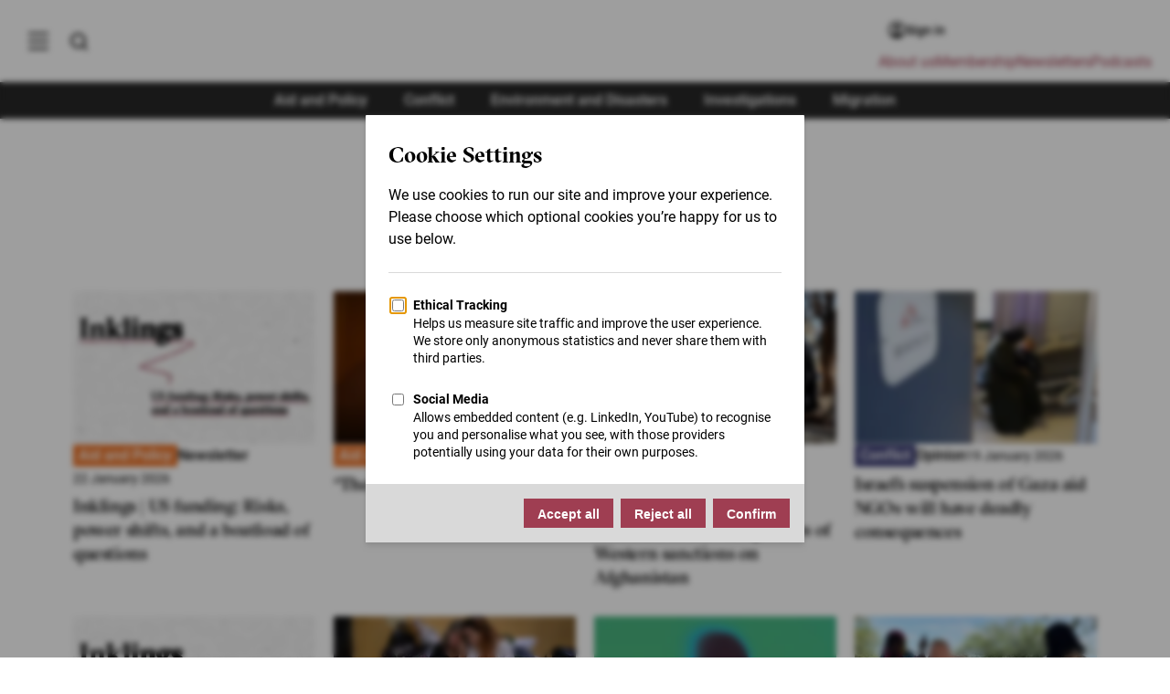

--- FILE ---
content_type: text/html; charset=UTF-8
request_url: https://www.thenewhumanitarian.org/aid-and-policy
body_size: 25896
content:
<!DOCTYPE html>
<html lang="en" dir="ltr" prefix="og: https://ogp.me/ns#">
	<head>
            		<meta charset="utf-8" />
<noscript><style>form.antibot * :not(.antibot-message) { display: none !important; }</style>
</noscript><style>/* @see https://github.com/aFarkas/lazysizes#broken-image-symbol */.js img.lazyload:not([src]) { visibility: hidden; }/* @see https://github.com/aFarkas/lazysizes#automatically-setting-the-sizes-attribute */.js img.lazyloaded[data-sizes=auto] { display: block; width: 100%; }/* Transition effect. */.js .lazyload, .js .lazyloading { opacity: 0; }.js .lazyloaded { opacity: 1; -webkit-transition: opacity 2000ms; transition: opacity 2000ms; }</style>
<meta name="description" content="Aid and Policy - The New Humanitarian puts quality, independent journalism at the service of the millions of people affected by humanitarian crises around the world" />
<link rel="canonical" href="https://www.thenewhumanitarian.org/aid-and-policy" />
<meta name="robots" content="index" />
<link rel="shortlink" href="https://www.thenewhumanitarian.org/taxonomy/term/275" />
<link rel="image_src" href="/themes/custom/tnh/images/logo-placeholder--white.png" />
<meta property="og:site_name" content="The New Humanitarian" />
<meta property="og:type" content="Article" />
<meta property="og:url" content="https://www.thenewhumanitarian.org/aid-and-policy" />
<meta property="og:title" content="Aid and Policy" />
<meta property="og:image:url" content="https://www.thenewhumanitarian.org/themes/custom/tnh/images/logo-placeholder--white.png" />
<meta property="og:image:secure_url" content="https://www.thenewhumanitarian.org/themes/custom/tnh/images/logo-placeholder--white.png" />
<meta property="og:image:type" content="image/png" />
<meta property="og:image:width" content="1008" />
<meta property="og:image:height" content="534" />
<meta property="og:image:alt" content="Logo of The New Humanitarian on white background" />
<meta name="twitter:card" content="summary" />
<meta name="twitter:title" content="Aid and Policy" />
<meta name="Generator" content="Drupal 10 (https://www.drupal.org)" />
<meta name="MobileOptimized" content="width" />
<meta name="HandheldFriendly" content="true" />
<meta name="viewport" content="width=device-width, initial-scale=1.0" />
<script type="application/ld+json">{
    "@context": "https://schema.org",
    "@graph": [
        {
            "@type": "WebSite",
            "@id": "https://www.thenewhumanitarian.org",
            "name": "The New Humanitarian",
            "url": "https://www.thenewhumanitarian.org",
            "publisher": {
                "@type": "Organization",
                "@id": "https://www.thenewhumanitarian.org",
                "name": "The New Humanitarian",
                "url": "https://www.thenewhumanitarian.org",
                "sameAs": [
                    "https://twitter.com/newhumanitarian",
                    "https://www.facebook.com/NewHumanitarian",
                    "https://www.youtube.com/c/newhumanitarian"
                ],
                "logo": {
                    "@type": "ImageObject",
                    "url": "https://www.thenewhumanitarian.org/themes/custom/tnh/images/logo.svg"
                }
            }
        }
    ]
}</script>
<style>@font-face{font-family:"GT Sectra Regular";src:url("/themes/custom/tnh/fonts/GT-Sectra-Fine-Regular.woff2") format("woff2"),url("/themes/custom/tnh/fonts/GT-Sectra-Fine-Regular.woff") format("woff");font-display:swap;font-weight:400}@font-face{font-family:"GT Sectra Medium";src:url("/themes/custom/tnh/fonts/GT-Sectra-Fine-Medium.woff2") format("woff2"),url("/themes/custom/tnh/fonts/GT-Sectra-Fine-Medium.woff") format("woff");font-display:swap}@font-face{font-family:"GT Sectra Bold";src:url("/themes/custom/tnh/fonts/GT-Sectra-Fine-Bold.woff2") format("woff2"),url("/themes/custom/tnh/fonts/GT-Sectra-Fine-Bold.woff") format("woff");font-display:swap;font-weight:bold}@font-face{font-family:"Roboto";font-style:normal;font-weight:400;font-display:swap;src:local(""),url("/themes/custom/tnh/fonts/roboto-v29-latin-regular.woff2") format("woff2"),url("/themes/custom/tnh/fonts/roboto-v29-latin-regular.woff") format("woff")}@font-face{font-family:"Roboto";font-style:normal;font-weight:500;font-display:swap;src:local(""),url("/themes/custom/tnh/fonts/roboto-v29-latin-500.woff2") format("woff2"),url("/themes/custom/tnh/fonts/roboto-v29-latin-500.woff") format("woff")}@font-face{font-family:"Roboto";font-style:normal;font-weight:700;font-display:swap;src:local(""),url("/themes/custom/tnh/fonts/roboto-v29-latin-700.woff2") format("woff2"),url("/themes/custom/tnh/fonts/roboto-v29-latin-700.woff") format("woff")}@font-face{font-family:"Roboto";font-style:normal;font-weight:900;font-display:swap;src:local(""),url("/themes/custom/tnh/fonts/roboto-v29-latin-900.woff2") format("woff2"),url("/themes/custom/tnh/fonts/roboto-v29-latin-900.woff") format("woff")}*,*::before,*::after{box-sizing:border-box}body,h1,h2,h3,h4,h5,h6,p,figure,blockquote,dl,dd,ul,ol{margin:0;padding:0}ul,ol{list-style:none}html{scroll-behavior:smooth}body{min-height:100vh;text-rendering:optimizeSpeed;line-height:1.5}a:not([class]){text-decoration-skip-ink:auto}img,picture{max-width:100%;height:auto;display:block}input,button,textarea,select{font:inherit}@media(prefers-reduced-motion: reduce){*,*::before,*::after{animation-duration:.01ms !important;animation-iteration-count:1 !important;transition-duration:.01ms !important;scroll-behavior:auto !important}}a:focus,a:active{outline:0;box-shadow:0}*{box-sizing:inherit}*::before,*::after{box-sizing:inherit}html{-webkit-font-smoothing:antialiased;-moz-osx-font-smoothing:grayscale;text-rendering:optimizelegibility;box-sizing:border-box;font-size:62.5%;scroll-behavior:smooth;scroll-padding-top:80px}@media(max-width: 37.5em){html{scroll-padding-top:70px}}body{font-family:"Roboto",sans-serif;font-size:1.6rem;color:#000;overflow-x:hidden}@media(max-width: 37.5em){body{font-size:1.2rem}}.logo--small{display:inline-block;width:8rem;height:3.4rem;background:url("../images/logo-small--white.svg") no-repeat;background-size:100%;overflow:hidden;text-indent:-999rem}@media(max-width: 37.5em){.logo--small{width:4rem;height:1.7rem}}.button{display:inline-block;padding:1rem 1.5rem;color:#fff;background-color:#9f3e52;font-weight:600;font-size:1.4rem;text-align:center;line-height:1.2;text-decoration:none;border:0;cursor:pointer}.button:hover{background-color:rgb(140.6538461538,54.8461538462,72.5384615385)}.button:focus{background-color:rgb(140.6538461538,54.8461538462,72.5384615385);outline:.2rem solid #000;outline-offset:.2rem}.button:focus:not(:focus-visible){outline:none}.button:focus-visible{outline:.2rem solid #000;outline-offset:.2rem}.button--secondary{background-color:#282828}.button--secondary:hover,.button--secondary:focus{background-color:#000}.button--inline{position:relative;background-color:#9f3e52;font-size:2.1rem;padding:1rem;color:#fff;border:.2rem solid #fff;font-weight:600;text-align:center}.button--inline img{position:absolute;left:1rem;width:2.5rem}.button--inline:hover,.button--inline:focus{cursor:pointer;background-color:rgb(140.6538461538,54.8461538462,72.5384615385)}@media(max-width: 37.5em){.button--inline{border:none}}.button--large{padding:1.5rem 4rem;font-size:1.6rem;line-height:2rem}.visually-hidden:not(:focus):not(:active){clip:rect(0 0 0 0);clip-path:inset(50%);height:1px;overflow:hidden;position:absolute;white-space:nowrap;width:1px}.hidden{display:none}.js .lazyload,.js .lazyloading{opacity:0}.js .lazyload:not([src]){visibility:hidden}.js .lazyloaded[data-sizes=auto]{display:block;width:100%}.js .lazyloaded{opacity:1;transition:opacity 200ms ease-in}[data-theme=theme-aid] .theme-color{color:#eb762d;text-decoration:none}[data-theme=theme-aid] .column.border-left,[data-theme=theme-aid] .column.border-right{border-color:#eb762d}[data-theme=theme-aid] .column.theme-color{background:#eb762d;color:#fff}[data-theme=theme-aid] blockquote{border-left-color:#eb762d}[data-theme=theme-aid] .teaser__content{border-color:#eb762d}[data-theme=theme-aid] .article__header::before{background-color:#eb762d}[data-theme=theme-aid].teaser-masthead::before{background-color:#eb762d}[data-theme=theme-aid] .author-info__image{border-color:#eb762d}[data-theme=theme-aid] .article__body h3{color:#eb762d}[data-theme=theme-aid] .article__body h3 a{color:#eb762d;border-bottom:2px solid #eb762d}[data-theme=theme-aid] .article__body h3 a:hover{color:#fff;background:#eb762d}[data-theme=theme-aid] .teaser-overlay__theme{background-color:#eb762d}[data-theme=theme-aid] .teaser-list--scroller .slick-active button{background-color:#eb762d}[data-theme=theme-aid] .article__body .nameheader{color:#eb762d}[data-theme=theme-aid] .article__body .question,[data-theme=theme-aid] .article__body .namecredit{color:#eb762d}[data-theme=theme-aid] .wysiwyg-read-more__trigger span{color:#eb762d}[data-theme=theme-aid] .article__themes a:not([class]){background-color:#eb762d}[data-theme=theme-aid] .article__themes a:not([class]):hover,[data-theme=theme-aid] .article__themes a:not([class]):focus{background-color:#eb762d;text-decoration:none}[data-theme=theme-conflict] .theme-color{color:#3f4076;text-decoration:none}[data-theme=theme-conflict] .column.border-left,[data-theme=theme-conflict] .column.border-right{border-color:#3f4076}[data-theme=theme-conflict] .column.theme-color{background:#3f4076;color:#fff}[data-theme=theme-conflict] blockquote{border-left-color:#3f4076}[data-theme=theme-conflict] .teaser__content{border-color:#3f4076}[data-theme=theme-conflict] .article__header::before{background-color:#3f4076}[data-theme=theme-conflict].teaser-masthead::before{background-color:#3f4076}[data-theme=theme-conflict] .author-info__image{border-color:#3f4076}[data-theme=theme-conflict] .article__body h3{color:#3f4076}[data-theme=theme-conflict] .article__body h3 a{color:#3f4076;border-bottom:2px solid #3f4076}[data-theme=theme-conflict] .article__body h3 a:hover{color:#fff;background:#3f4076}[data-theme=theme-conflict] .teaser-overlay__theme{background-color:#3f4076}[data-theme=theme-conflict] .teaser-list--scroller .slick-active button{background-color:#3f4076}[data-theme=theme-conflict] .article__body .nameheader{color:#3f4076}[data-theme=theme-conflict] .article__body .question,[data-theme=theme-conflict] .article__body .namecredit{color:#3f4076}[data-theme=theme-conflict] .wysiwyg-read-more__trigger span{color:#3f4076}[data-theme=theme-conflict] .article__themes a:not([class]){background-color:#3f4076}[data-theme=theme-conflict] .article__themes a:not([class]):hover,[data-theme=theme-conflict] .article__themes a:not([class]):focus{background-color:#3f4076;text-decoration:none}[data-theme=theme-environment] .theme-color{color:#000;text-decoration:none}[data-theme=theme-environment] .column.border-left,[data-theme=theme-environment] .column.border-right{border-color:#000}[data-theme=theme-environment] .column.theme-color{background:#000;color:#fff}[data-theme=theme-environment] blockquote{border-left-color:#000}[data-theme=theme-environment] .teaser__content{border-color:#000}[data-theme=theme-environment] .article__header::before{background-color:#000}[data-theme=theme-environment].teaser-masthead::before{background-color:#000}[data-theme=theme-environment] .author-info__image{border-color:#000}[data-theme=theme-environment] .article__body h3{color:#000}[data-theme=theme-environment] .article__body h3 a{color:#000;border-bottom:2px solid #000}[data-theme=theme-environment] .article__body h3 a:hover{color:#fff;background:#000}[data-theme=theme-environment] .teaser-overlay__theme{background-color:#000}[data-theme=theme-environment] .teaser-list--scroller .slick-active button{background-color:#000}[data-theme=theme-environment] .article__body .nameheader{color:#000}[data-theme=theme-environment] .article__body .question,[data-theme=theme-environment] .article__body .namecredit{color:#000}[data-theme=theme-environment] .wysiwyg-read-more__trigger span{color:#000}[data-theme=theme-environment] .article__themes a:not([class]){background-color:#000}[data-theme=theme-environment] .article__themes a:not([class]):hover,[data-theme=theme-environment] .article__themes a:not([class]):focus{background-color:#000;text-decoration:none}[data-theme=theme-migration] .theme-color{color:#35b58b;text-decoration:none}[data-theme=theme-migration] .column.border-left,[data-theme=theme-migration] .column.border-right{border-color:#35b58b}[data-theme=theme-migration] .column.theme-color{background:#35b58b;color:#fff}[data-theme=theme-migration] blockquote{border-left-color:#35b58b}[data-theme=theme-migration] .teaser__content{border-color:#35b58b}[data-theme=theme-migration] .article__header::before{background-color:#35b58b}[data-theme=theme-migration].teaser-masthead::before{background-color:#35b58b}[data-theme=theme-migration] .author-info__image{border-color:#35b58b}[data-theme=theme-migration] .article__body h3{color:#35b58b}[data-theme=theme-migration] .article__body h3 a{color:#35b58b;border-bottom:2px solid #35b58b}[data-theme=theme-migration] .article__body h3 a:hover{color:#fff;background:#35b58b}[data-theme=theme-migration] .teaser-overlay__theme{background-color:#35b58b}[data-theme=theme-migration] .teaser-list--scroller .slick-active button{background-color:#35b58b}[data-theme=theme-migration] .article__body .nameheader{color:#35b58b}[data-theme=theme-migration] .article__body .question,[data-theme=theme-migration] .article__body .namecredit{color:#35b58b}[data-theme=theme-migration] .wysiwyg-read-more__trigger span{color:#35b58b}[data-theme=theme-migration] .article__themes a:not([class]){background-color:#35b58b}[data-theme=theme-migration] .article__themes a:not([class]):hover,[data-theme=theme-migration] .article__themes a:not([class]):focus{background-color:#35b58b;text-decoration:none}a{outline:none;color:inherit}h1{font-size:4.5rem;line-height:1.111;letter-spacing:-0.44px;font-family:"GT Sectra Bold",serif}@media(max-width: 37.5em){h1{font-size:2.5rem;line-height:1.133;letter-spacing:-0.23px}}h2{font-size:2.4rem;line-height:1.25;letter-spacing:-0.23px;font-family:"GT Sectra Bold",serif}@media(max-width: 37.5em){h2{font-size:2rem;line-height:1.277;letter-spacing:0}}h2.section__title{text-align:center;margin:4rem 0}h3{font-size:2.2rem;line-height:1.181;letter-spacing:-0.4px;font-family:"GT Sectra Regular",serif}@media(max-width: 37.5em){h3{font-size:1.8rem;line-height:1.277;letter-spacing:0}}p:not([class]),.single-paragraph{font-size:1.9rem;line-height:1.421;font-family:"Roboto",sans-serif;color:#000}@media(max-width: 37.5em){p:not([class]),.single-paragraph{font-size:1.6rem;line-height:1.5}}strong{font-weight:600}em{font-style:italic}blockquote{border-left:.5rem solid #9f3e52;padding-left:3rem;margin-top:2rem;margin-bottom:2rem;padding-top:.2rem;padding-bottom:.2rem;font-family:"GT Sectra Medium",serif;font-size:2.3rem;line-height:1.25;font-weight:500}@media(max-width: 46.875em){blockquote{font-size:2.1rem}}@media(max-width: 37.5em){blockquote{font-family:"GT Sectra Regular",serif;font-size:2rem;border-left-width:.4rem;padding-left:2rem;margin-top:1em;margin-bottom:1em}}blockquote p:not([class]),blockquote .single-paragraph{font-family:"GT Sectra Medium",serif;font-size:2.3rem;line-height:1.25;margin:0;color:#000}@media(max-width: 37.5em){blockquote p:not([class]),blockquote .single-paragraph{font-family:"GT Sectra Regular",serif;font-size:2.1rem}}.tab{font-family:"Roboto",sans-serif;font-size:1.6rem;font-weight:500;color:#fff;background-color:#9f3e52;padding:.4rem .6rem;line-height:1}@media(max-width: 75em){.tab{font-size:1.4rem}}@media(max-width: 37.5em){.tab{font-size:1.1rem;line-height:1.4rem}}.tab[data-report-theme="Environment and Disasters"]{background-color:#000}.tab[data-report-theme="Aid and Policy"]{background-color:#eb762d}.tab[data-report-theme=Migration]{background-color:#35b58b}.tab[data-report-theme=Conflict]{background-color:#3f4076}.tab:hover{opacity:.8}.article__body a:not([class]),.content__bulk a:not([class]),.chapter a:not([class]),.typeography a:not([class]),.event__section a:not([class]),.event__header a:not([class]),.adv-page__body a:not([class]){color:#a03c50;text-decoration:none;font-weight:500}.article__body a:not([class]):hover,.content__bulk a:not([class]):hover,.chapter a:not([class]):hover,.typeography a:not([class]):hover,.event__section a:not([class]):hover,.event__header a:not([class]):hover,.adv-page__body a:not([class]):hover{text-decoration:underline}.article__body h2,.article__body h4,.content__bulk h2,.content__bulk h4,.chapter h2,.chapter h4,.typeography h2,.typeography h4,.event__section h2,.event__section h4,.event__header h2,.event__header h4,.adv-page__body h2,.adv-page__body h4{color:#000}.article__body h3:not(.become-member-card h3),.content__bulk h3:not(.become-member-card h3),.chapter h3:not(.become-member-card h3),.typeography h3:not(.become-member-card h3),.event__section h3:not(.become-member-card h3),.event__header h3:not(.become-member-card h3),.adv-page__body h3:not(.become-member-card h3){color:#9f3e52;font-weight:400 !important}.flow>*+*,[contenteditable]>*+*{margin-top:2rem}@media(max-width: 46.875em){.flow>*+*,[contenteditable]>*+*{margin-top:1rem}}.flow>[data-entity-type=embedded_paragraphs],[contenteditable]>[data-entity-type=embedded_paragraphs]{margin-top:3rem;margin-bottom:3rem}@media(max-width: 61.25em){.flow>[data-entity-type=embedded_paragraphs],[contenteditable]>[data-entity-type=embedded_paragraphs]{margin-top:2.5rem;margin-bottom:2.5rem}}@media(max-width: 37.5em){.flow>[data-entity-type=embedded_paragraphs],[contenteditable]>[data-entity-type=embedded_paragraphs]{margin-top:2.5rem;margin-bottom:2.5rem}}.flow .sidebar-link:first-of-type,[contenteditable] .sidebar-link:first-of-type{margin-top:0}.flow h2,.flow h3,[contenteditable] h2,[contenteditable] h3{margin-top:3rem}@media(max-width: 46.875em){.flow h2,.flow h3,[contenteditable] h2,[contenteditable] h3{margin-top:2.5rem}}.flow h3+h2:not(:first-child),[contenteditable] h3+h2:not(:first-child){margin-top:1rem}.flow blockquote,[contenteditable] blockquote{margin-top:4rem;margin-bottom:4rem}@media(max-width: 61.25em){.flow blockquote,[contenteditable] blockquote{margin-top:2.5rem;margin-bottom:2.5rem}}.flow ol,[contenteditable] ol{list-style:decimal outside;margin-left:2rem;margin-bottom:2rem;padding-left:0}.flow ol li,[contenteditable] ol li{display:block}.flow ol li p,[contenteditable] ol li p{padding:1rem 0;display:list-item}.flow .incase-you,[contenteditable] .incase-you{margin:3rem 0}@media(max-width: 37.5em){.flow .incase-you,[contenteditable] .incase-you{margin:2rem 0}}.flow p:not([class]),.flow .single-paragraph,[contenteditable] p:not([class]),[contenteditable] .single-paragraph{color:#000}.read-more-button{background-color:#f6f6f6;padding:1.6rem 4rem;display:block;width:100%;text-decoration:none;background-image:url("data:image/svg+xml,%3C%3Fxml version='1.0' encoding='UTF-8'%3F%3E%3Csvg version='1.1' viewBox='0 0 1200 1200' xmlns='http://www.w3.org/2000/svg'%3E%3Cpath d='m909.46 216-350.69 350.69c-20.586 20.586-20.617 54.047 0.003907 74.668 20.574 20.578 54.047 20.621 74.664 0.003906l350.56-350.56v117.24c0 26.43 21.492 47.961 48 47.961 26.457 0 48-21.473 48-47.961v-240.08c0-13.207-5.3672-25.195-14.047-33.879-8.6914-8.6992-20.676-14.082-33.914-14.082h-240.08c-26.43 0-47.961 21.492-47.961 48 0 26.457 21.473 48 47.961 48zm170.54 480v-228.18 492.54c0 66.078-47.605 119.64-106.41 119.64h-747.19c-58.766 0-106.41-53.672-106.41-119.64v-720.71c0-66.078 47.605-119.64 106.41-119.64h512.39-234.8c26.508 0 48 21.492 48 48s-21.492 48-48 48h-260.67c-15.27 0-27.332 14.336-27.332 32.023v703.95c0 17.367 12.238 32.023 27.332 32.023h713.34c15.27 0 27.332-14.336 27.332-32.023v-255.98c0-26.508 21.492-48 48-48s48 21.492 48 48z' fill='%239f3c4f' fill-rule='evenodd'/%3E%3C/svg%3E%0A");background-position:left 1.2rem center;background-size:20px;background-repeat:no-repeat}details,div.accordion.accordion{background-color:#f6f6f6}details summary,div.accordion.accordion summary{padding:1.6rem 4rem;font-size:1.9rem;position:relative;list-style:none;cursor:pointer}details summary::before,div.accordion.accordion summary::before{content:"";position:absolute;top:0;bottom:0;margin:auto;left:1.6rem;display:block;width:1.1rem;height:1.8rem;background-size:100%;background-image:url("data:image/svg+xml,%3Csvg xmlns='http://www.w3.org/2000/svg' viewBox='0 0 8.84 14.69'%3E%3Cpath style='fill:%23A03C50' d='M1.57 14.69.16 13.27l5.85-5.85L0 1.41 1.41 0l7.43 7.42-7.27 7.27z' data-name='Layer 2'/%3E%3C/svg%3E");transform-origin:center}details .details-wrapper,div.accordion.accordion .details-wrapper{padding:1.6rem 4rem}details p:not([class]),details .single-paragraph,div.accordion.accordion p:not([class]),div.accordion.accordion .single-paragraph{font-size:1.6rem}@media(max-width: 37.5em){details p:not([class]),details .single-paragraph,div.accordion.accordion p:not([class]),div.accordion.accordion .single-paragraph{font-size:1.4rem}}details[open] summary::before{transform:rotate(90deg)}div.accordion.accordion{color:inherit;cursor:pointer;padding:inherit;width:100%;box-shadow:none;text-align:left;outline:0;font-size:inherit;transition:none;font-family:inherit}div.accordion.accordion{padding:1.6rem 4rem;font-size:1.9rem;position:relative;list-style:none;cursor:pointer;text-align:left !important;background-color:#f6f6f6}@media(max-width: 37.5em){div.accordion.accordion{font-size:1.6rem}}div.accordion.accordion::before{content:"";position:absolute;top:2rem;bottom:auto;margin:auto;left:1.6rem;display:block;width:1.1rem;height:1.8rem;background-size:100%;background-image:url("data:image/svg+xml,%3Csvg xmlns='http://www.w3.org/2000/svg' viewBox='0 0 8.84 14.69'%3E%3Cpath style='fill:%23A03C50' d='M1.57 14.69.16 13.27l5.85-5.85L0 1.41 1.41 0l7.43 7.42-7.27 7.27z' data-name='Layer 2'/%3E%3C/svg%3E");transform-origin:center}div.accordion__content{display:none;padding-top:1.6rem}div.accordion__content>*+*{margin-top:1rem}div.accordion.accordion.active::before{transform:rotate(90deg)}div.accordion.accordion.active .accordion__content{display:block}div.panel.panel{display:none;background-color:#f6f6f6;color:#000;cursor:pointer;padding:1.6rem 4rem;padding-top:0;width:100%;border:none;text-align:left;outline:none;font-size:1.6rem;transition:.4s;font-family:inherit;margin-top:0}div.panel.panel p:not([class]),div.panel.panel .single-paragraph{font-size:1.6rem}.accordion__trigger.accordion__trigger{position:relative;padding:0 !important}.accordion__trigger.accordion__trigger::after{content:"";left:-4rem !important;right:-4rem;bottom:-1.6rem;top:-1.6rem !important;position:absolute;margin:0 !important}.region-breadcrumb{display:flex;align-items:flex-end;flex-wrap:wrap;padding-top:1rem;padding-inline-start:4rem;background-color:#fff;position:relative}@media(max-width: 61.25em){.region-breadcrumb{padding-inline-start:7rem}.region-breadcrumb.placeholder{display:none}}@media(max-width: 37.5em){.region-breadcrumb{padding-inline-start:3rem}}@media(max-width: 75em){.article-short .region-breadcrumb{padding-inline-start:1.5rem;padding-bottom:1rem}}@media(max-width: 37.5em){.article-short .region-breadcrumb{width:100%;padding:1rem 2rem}}.region-breadcrumb__link{font-size:1.3rem;line-height:1.1428571429;color:#585757;text-decoration:none;transition:all ease-in-out .2s}.region-breadcrumb__link:hover,.region-breadcrumb__link:focus{color:#000}@media(max-width: 37.5em){.region-breadcrumb__link{font-size:1.2rem}}.region-breadcrumb__item{display:flex;align-items:center}@media(max-width: 37.5em){.region-breadcrumb__item{margin-top:.5rem}}.region-breadcrumb__item:not(:last-child)::after{content:"";margin:0 1rem;width:.5rem;height:.8rem;background-image:url("data:image/svg+xml,%3Csvg viewBox='0 0 6 8' fill='none' xmlns='http://www.w3.org/2000/svg'%3E%3Cpath d='M0.726562 7.06L3.7799 4L0.726562 0.94L1.66656 0L5.66656 4L1.66656 8L0.726562 7.06Z' fill='%23585757'/%3E%3C/svg%3E%0A");background-position:center;background-repeat:no-repeat;background-size:auto 100%;display:inline-block}.sliding-popup-bottom{left:0}.eu-cookie-compliance-banner{width:100vw;background-color:rgba(0,0,0,.85);z-index:1000}.eu-cookie-compliance-message{max-width:80% !important}.eu-cookie-compliance-content{display:flex;flex-direction:row;justify-content:center;align-items:center;max-width:160rem;margin:0 auto;padding:3rem 2rem}@media(max-width: 37.5em){.eu-cookie-compliance-content{flex-direction:column;padding:2rem;display:block}}.eu-cookie-compliance-content p{color:#fff;font-size:1.6rem;margin-bottom:0;margin-right:2rem}@media(max-width: 37.5em){.eu-cookie-compliance-content p{margin-bottom:2rem;margin-right:0;font-size:1.4rem}}.eu-cookie-compliance-content p a:not([class]){color:#fff;text-decoration:underline}.eu-cookie-compliance-content .agree-button,.eu-cookie-compliance-content .decline-button{display:inline-block;padding:1rem 1.5rem;color:#fff;background-color:#9f3e52;font-weight:600;font-size:1.4rem;text-align:center;line-height:1.2;text-decoration:none;border:0;cursor:pointer;padding:2rem 3rem}.eu-cookie-compliance-content .agree-button:hover,.eu-cookie-compliance-content .decline-button:hover{background-color:rgb(140.6538461538,54.8461538462,72.5384615385)}.eu-cookie-compliance-content .agree-button:focus,.eu-cookie-compliance-content .decline-button:focus{background-color:rgb(140.6538461538,54.8461538462,72.5384615385);outline:.2rem solid #000;outline-offset:.2rem}.eu-cookie-compliance-content .agree-button:focus:not(:focus-visible),.eu-cookie-compliance-content .decline-button:focus:not(:focus-visible){outline:none}.eu-cookie-compliance-content .agree-button:focus-visible,.eu-cookie-compliance-content .decline-button:focus-visible{outline:.2rem solid #000;outline-offset:.2rem}@media(max-width: 37.5em){.eu-cookie-compliance-content .agree-button,.eu-cookie-compliance-content .decline-button{width:100%;padding:1rem}}@media(max-width: 37.5em){.eu-cookie-compliance-buttons{width:100%}}.main-navigation{background-color:#fff;top:0;position:fixed;font-family:"GT Sectra Medium",serif;height:100vh;transform:translateX(-100%);transition:transform .3s;visibility:hidden;box-shadow:5px 0 4rem rgba(0,0,0,.075);z-index:15}[dir=rtl] .main-navigation{transform:translateX(100%)}@media(max-width: 46.875em){.main-navigation{width:100%}}@media(max-width: 37.5em){.main-navigation{top:0 !important}}.main-navigation a{display:block;padding:0;text-decoration:none;color:#000}.main-navigation a:hover,.main-navigation a:active,.main-navigation a:focus,.main-navigation a.active{text-decoration:none;color:#000}.main-navigation.active{transform:translateX(0);visibility:visible}.main-menu{-ms-overflow-style:none;scrollbar-width:none}.main-navigation__parent{padding-top:calc(6rem + var(--ginToolbarHeight, 0rem));padding-left:2rem;padding-right:2rem;background-color:#fff;position:absolute;top:0;left:0;height:100vh;width:40rem;z-index:20;transition:all .3s;overflow-y:auto}.main-navigation__parent::-webkit-scrollbar{width:.5rem}.main-navigation__parent::-webkit-scrollbar-track{background:rgba(0,0,0,.2)}.main-navigation__parent::-webkit-scrollbar-thumb{background:rgba(0,0,0,.4)}.main-navigation__parent::-webkit-scrollbar-thumb:hover{background:#9f3e52}.main-navigation__parent.expanded{border-right:1px solid rgba(0,0,0,.05)}.main-navigation__parent.child-active .browse-by-menu a{opacity:.3}.main-navigation__parent.child-active .browse-by-menu a:hover{opacity:1}.main-navigation__parent.child-active .js-menu-browse.active{opacity:1;background:#eee}@media(max-width: 46.875em){.main-navigation__parent{width:100%;padding:4rem 3.5rem}.main-navigation__parent.child-active{transform:translateX(-100%)}}@media(max-width: 37.5em){.main-navigation__parent{padding:4rem 2rem}}.main-navigation__child{background-color:#fff;padding:0 2rem;top:0;left:0;height:100vh;width:40rem;z-index:15;transition:all .3s;overflow-y:auto;position:relative;box-shadow:5px 0 4rem rgba(0,0,0,.075)}@media(max-width: 46.875em){.main-navigation__child{width:100%;top:8rem;padding-top:4rem;padding-right:8rem;transition:none}}.main-navigation__child.active{transform:translateX(40rem)}[dir=rtl] .main-navigation__child.active{transform:translateX(-40rem)}@media(max-width: 46.875em){.main-navigation__child.active{z-index:500;transform:translateX(0)}}@media(max-width: 37.5em){.main-navigation__child.active{background-color:#fff;top:7rem;padding:0 2rem}}.main-navigation .main-menu-links{background:none}.main-navigation .main-menu-links li{display:block;margin-bottom:1.6rem}.main-navigation .main-menu-links a{font-size:2rem}.main-navigation .main-menu-links a:hover,.main-navigation .main-menu-links a:active,.main-navigation .main-menu-links a:focus,.main-navigation .main-menu-links a.active{text-decoration:none;color:#000}.browse-by-menu{font-size:1.6rem;margin:3.5rem auto 2rem;margin-inline-end:0;padding:2rem 0;border-bottom:1px solid rgba(0,0,0,.05)}@media(max-width: 46.875em){.browse-by-menu{margin:5rem auto -1rem}}@media(max-width: 37.5em){.browse-by-menu{margin:3.5rem auto -1.5rem}}.browse-by-menu a{position:relative;display:flex;align-items:center;justify-content:flex-start;padding:.5rem 1rem;min-width:44px;min-height:44px}.browse-by-menu a:hover{cursor:pointer;background:#eee}.browse-by-menu a::after{content:"";position:absolute;right:1rem;width:1rem;height:1rem;background:url("data:image/svg+xml,%3Csvg xmlns='http://www.w3.org/2000/svg' viewBox='0 0 8.84 14.69'%3E%3Cpath style='fill:%23282828' d='M1.57 14.69.16 13.27l5.85-5.85L0 1.41 1.41 0l7.43 7.42-7.27 7.27z' data-name='Layer 2'/%3E%3C/svg%3E") no-repeat center;background-size:1rem 1rem;font-size:2rem;top:0;bottom:0;margin:auto}[dir=rtl] .browse-by-menu a::after{left:1rem;right:unset;transform:rotate(180deg)}@media(max-width: 37.5em){.menu.menu--top-level:not(.site-footer__menu>.menu--top-level,.adv-page__section .menu--top-level,.user-menu .menu--top-level){margin:3rem 6rem auto auto}}@media(max-width: 37.5em){.useful-links-menu .menu--top-level{margin-right:auto !important}}.useful-links-menu{padding-bottom:3.5rem;font-size:1.6rem}.useful-links-menu a{position:relative;display:flex;align-items:center;justify-content:flex-start;padding:.5rem 1rem;min-width:44px;min-height:44px}.useful-links-menu a:hover{cursor:pointer;background:#eee}.slide-menu{display:none}@media(max-width: 46.875em){.slide-menu.slide-menu{margin-top:0 !important}}.slide-menu a{font-size:1.6rem;display:flex;align-items:center;justify-content:flex-start;padding:.5rem 1rem;min-width:44px;min-height:44px}.slide-menu a:hover{cursor:pointer;background:#eee}.slide-menu li>a{position:relative;border-bottom:1px solid rgba(0,0,0,0)}.slide-menu li.active>.menu{display:block}.slide-menu li.active>a{display:flex;align-items:center;justify-content:flex-start;border-bottom:1px solid rgba(0,0,0,.1);color:#000;padding-left:1rem;background:#eee}.slide-menu li.active>a::before{display:none}.slide-menu .menu .menu{display:none}.slide-menu .menu .menu.active{display:block}.slide-menu.active{display:block}.slide-menu a{display:flex;justify-content:flex-start}.slide-menu .js-menu-close{margin-left:auto;position:absolute;right:0;top:0;font-size:3rem;line-height:1;text-align:center;padding-top:4px;min-width:44px;min-height:44px}.slide-menu .js-menu-close:hover{color:#9f3e52}.slide-menu .migration>a,.slide-menu .aid_and_policy>a,.slide-menu .conflict>a,.slide-menu .environment_and_disasters>a,.slide-menu .all_migration>a,.slide-menu .climate_change>a{padding-left:2rem;position:relative}.slide-menu .migration>a::before,.slide-menu .aid_and_policy>a::before,.slide-menu .conflict>a::before,.slide-menu .environment_and_disasters>a::before,.slide-menu .all_migration>a::before,.slide-menu .climate_change>a::before{content:"";display:inline-block;width:.3rem;height:1.6rem;position:absolute;bottom:0;left:1rem;top:0;margin:auto}.slide-menu .migration.active .is-active::before,.slide-menu .aid_and_policy.active .is-active::before,.slide-menu .conflict.active .is-active::before,.slide-menu .environment_and_disasters.active .is-active::before,.slide-menu .all_migration.active .is-active::before,.slide-menu .climate_change.active .is-active::before{display:none}.slide-menu .migration{position:relative}.slide-menu .migration a::before{background:#35b58b}.slide-menu .aid_and_policy{position:relative}.slide-menu .aid_and_policy a::before{background:#eb762d}.slide-menu .conflict{position:relative}.slide-menu .conflict a::before{background:#3f4076}.slide-menu .environment_and_disasters,.slide-menu .climate_change{position:relative}.slide-menu .environment_and_disasters a::before,.slide-menu .climate_change a::before{background:#000}.main-navigation__close-child{position:absolute;top:3rem;right:2.5rem;font-size:2rem;border:none;padding:0;margin:0;cursor:pointer;text-indent:-999rem;background:url("/themes/custom/tnh/images/arrow-menu.svg") no-repeat center right;background-size:auto 2.5rem;background-position:center;display:block;height:2.5rem;width:2.5rem;z-index:10;min-width:44px;min-height:44px}.main-navigation__close-child:hover{background-color:#eee}.main-navigation__parent>.main-menu-links li a::before{content:"";display:inline-block;width:.2rem;height:2rem;background:#9f3e52;margin-right:1rem;vertical-align:bottom}.main-navigation__parent>.main-menu-links li:nth-child(1) a::before{background:#eb762d}.main-navigation__parent>.main-menu-links li:nth-child(2) a::before{background:#3f4076}.main-navigation__parent>.main-menu-links li:nth-child(3) a::before{background:#000}.main-navigation__parent>.main-menu-links li:nth-child(4) a::before{background:#35b58b}.main-navigation__parent>.main-menu-links li:nth-child(5) a::before{background:#9f3e52}.site-header{width:100vw;height:9rem;background-color:#fff;text-align:center;display:flex;flex-direction:row;align-items:space-between;justify-content:center;position:relative;position:fixed;padding:0 2rem;z-index:50;top:var(--ginHorizontalToolbarOffset, 0);box-shadow:0 0 25px 0 rgba(0,0,0,.1);box-shadow:0 0 25px 0 rgba(0,0,0,.1);will-change:top;transition:top .3s}.site-header .site-header__top{display:flex;width:100%;align-items:center;justify-content:space-between;gap:.5rem;font-weight:500;font-size:1.4rem;padding-top:.25rem;min-width:44px;min-height:44px}@media(max-width: 37.5em){.site-header .site-header__top{font-size:1.2rem}}.site-header .site-header__user-nav{position:relative;display:flex;align-items:center;gap:.5rem;font-weight:500;font-size:1.4rem;padding:.5rem 1rem;background:rgba(0,0,0,0);transition:background-color .3s ease;will-change:background-color;min-width:44px;min-height:44px}.site-header .site-header__user-nav:hover{background-color:#eee;cursor:pointer}@media(max-width: 37.5em){.site-header .site-header__user-nav:hover{background-color:rgba(0,0,0,0)}}.site-header .site-header__user-nav.active{background-color:#eee}@media(max-width: 37.5em){.site-header .site-header__user-nav.active{background-color:#eee}}.site-header .site-header__login-link{text-decoration:none}.site-header .site-header__user-menu{position:absolute;top:100%;right:0;background:#fff;box-shadow:0 1rem 2rem rgba(0,0,0,.2);padding:1.5rem;width:26rem;z-index:8888;display:none}.site-header .site-header__user-menu.active,.site-header .site-header__user-menu .menu--top-level{gap:1rem;display:flex;flex-direction:column}.site-header .site-header__user-menu .user-menu .menu__item a,.site-header .site-header__user-menu .site-header__account-button{display:flex;align-items:center;justify-content:center;padding:.5rem 1rem;font-size:1.4rem;font-weight:500;text-decoration:none;color:#282828;background:#eee;min-width:44px;min-height:44px}.site-header .site-header__user-menu .user-menu .menu__item a:hover,.site-header .site-header__user-menu .site-header__account-button:hover{background:#9f3e52;color:#fff}.site-header .site-header__user-menu .user-menu .menu__item.log_out a,.site-header .site-header__user-menu .site-header__logout-link{display:flex;align-items:center;justify-content:center;padding:.5rem 1rem;font-size:1.4rem;background:rgba(0,0,0,0)}.site-header .site-header__user-menu .user-menu .menu__item.log_out a:hover,.site-header .site-header__user-menu .site-header__logout-link:hover{color:#9f3e52;background:rgba(0,0,0,0)}.site-header .site-header__membership{opacity:0;background:#eee;padding:.5rem 1rem;color:#282828}.site-header .site-header__bottom{display:flex;flex-direction:row;align-items:space-between;width:100%;height:100%}@media screen and (height <= 800px){.site-header{height:8rem}}@media(max-width: 61.25em){.site-header{padding:0 1.5rem}}@media(max-width: 46.875em){.site-header{height:7rem}}@media(max-width: 25em){.site-header{padding:0 1rem}}.gin--horizontal-toolbar .site-header{top:53px}@media screen and (width <= 976px){.gin--horizontal-toolbar .site-header{top:39px}}.site-header__left{display:flex;align-items:center;position:relative}.site-header__left{margin-right:auto}[dir=rtl] .site-header__left{margin-left:auto;margin-right:0}.site-header__right{position:relative;align-items:end;justify-content:center;display:flex;flex-direction:column}@media(max-width: 61.25em){.site-header__right{display:flex;align-items:center}}.site-header__right>.menu{display:flex;justify-content:flex-end;gap:1.25rem}@media(max-width: 61.25em){.site-header__right>.menu{display:none}}.site-header__right .menu__link{color:#a03c50;text-decoration:none}@media(max-width: 75em){.site-header__right .menu__link{font-size:1.4rem}}.site-header__right .menu__link:hover,.site-header__right .menu__link:focus{text-decoration:underline}.site-header__subscribe{margin-left:2rem;padding:.8rem 1rem;font-size:1.4rem;font-weight:500}@media(max-width: 46.875em){.site-header__subscribe{display:none}}.site-header__tagline{font-family:"GT Sectra Bold",serif;font-size:2rem}@media(max-width: 87.5em){.site-header__tagline{font-size:1.6rem}}.site-header__disclaimer{display:none;position:absolute;width:100%;font-size:1.4rem;font-family:"GT Sectra Regular",serif;left:0;top:7rem}@media(max-width: 37.5em){.site-header__disclaimer{top:5rem}}.site-header__disclaimer a,.site-header__disclaimer a:visited,.site-header__disclaimer a:active{text-decoration:none;color:#282828}.site-header__disclaimer a:hover{border-bottom:1px solid #999;background:#282828;color:#fff}.site-header__search,.site-header__menu{appearance:none;outline:0;border:0;font-size:0;background-repeat:no-repeat;background-size:100%;background-position:center;cursor:pointer;padding:1rem;background-color:rgba(0,0,0,0);transition:background-color .2s ease;min-width:44px;min-height:44px}.site-header__search:hover,.site-header__menu:hover{background-color:#eee}.site-header__search:focus-visible,.site-header__menu:focus-visible{outline:.2rem solid #9f3e52;outline-offset:.2rem}.site-header__search{width:2.4rem;height:2rem;background:url("data:image/svg+xml,%3Csvg xmlns='http://www.w3.org/2000/svg' viewBox='0 0 24 24'%3E%3Cg data-name='Layer 2'%3E%3Cpath d='m20.71 19.29-3.4-3.39A7.92 7.92 0 0 0 19 11a8 8 0 1 0-8 8 7.92 7.92 0 0 0 4.9-1.69l3.39 3.4a1 1 0 0 0 1.42 0 1 1 0 0 0 0-1.42zM5 11a6 6 0 1 1 6 6 6 6 0 0 1-6-6z' data-name='search'/%3E%3C/g%3E%3C/svg%3E") no-repeat center;background-size:25px;display:inline-block}@media(max-width: 37.5em){.site-header__login-text{display:none}}.site-header__menu{width:2.4rem;height:2rem;background:url("data:image/svg+xml,%3Csvg xmlns='http://www.w3.org/2000/svg' width='24' height='24'%3E%3Cpath d='M0 2v2h24V2Zm0 9v2h24v-2Zm0 9v2h24v-2Z'/%3E%3C/svg%3E") no-repeat center;background-size:22px;z-index:10}.site-header__menu.active{background-image:url("data:image/svg+xml,%3Csvg width='18' height='18' xmlns='http://www.w3.org/2000/svg'%3E%3Cpath d='M1.858.585.585 1.858l15.557 15.557 1.273-1.273z'/%3E%3Cpath d='m.585 16.142 1.273 1.273L17.415 1.858 16.142.585z'/%3E%3C/svg%3E");background-size:18px;background-position:center}.logo{position:absolute;top:0;right:0;bottom:0;left:0;display:flex;width:18rem;height:9rem;text-indent:-999rem;text-decoration:none;overflow:hidden;margin:auto}@media(max-width: 46.875em){.logo{background:url("/themes/custom/tnh/images/logo.svg") no-repeat center;background-size:contain;width:13.5rem;height:4rem}}.logo svg{display:block}@media(max-width: 37.5em){.logo svg{display:none}}.main-menu{background-color:#282828;display:flex;justify-content:center;margin-top:9rem;overflow-x:auto}@media screen and (height <= 800px){.main-menu{margin-top:8rem}}.main-menu a{text-decoration:none}@media(max-width: 46.875em){.main-menu{-ms-overflow-style:none;scrollbar-width:none;margin-top:7rem;padding-left:1rem;padding-right:1rem}.main-menu::-webkit-scrollbar{display:none}}@media(max-width: 37.5em){.main-menu{justify-content:flex-start}}.main-menu li{flex-shrink:0}.main-menu li:nth-last-child(-n+5){background:rgba(0,0,0,0)}.main-menu a{display:block;padding:1rem 2rem;font-size:1.6rem;line-height:1.3;color:#fff;font-weight:500}@media(max-width: 46.875em){.main-menu a{padding:1rem;font-size:1.4rem}}.main-menu a:hover,.main-menu a:focus{text-decoration:underline}.global-header,.mobile-menu{display:none}.quick-links .links{overflow:-moz-scrollbars-none;-ms-overflow-style:none}.quick-links::-webkit-scrollbar{display:none}@media(max-width: 37.5em){.quick-links{white-space:nowrap;overflow-x:auto;overflow-y:hidden;-webkit-overflow-scrolling:touch;-ms-overflow-style:-ms-autohiding-scrollbar}.quick-links::-webkit-overflow-scrolling{display:none}}.search-box{width:60rem;position:absolute;top:5rem;right:-2rem;box-shadow:0 3px 6px rgba(0,0,0,.16),0 3px 6px rgba(0,0,0,.23);background:hsl(0,0%,95%);padding:2rem;display:none}@media(max-width: 37.5em){.search-box{width:100vw}}.search-box.active{display:block}.search-box::before{content:"";width:0;height:0;border-left:.8rem solid rgba(0,0,0,0);border-right:.8rem solid rgba(0,0,0,0);border-bottom:.8rem solid hsl(0,0%,95%);position:absolute;top:-0.8rem;right:2.5rem}.search-box .gsc-input{position:relative;font-size:1.3rem;line-height:1.5em;padding:.4rem .7rem .4rem 0;margin:0;height:auto;width:85%}@media(max-width: 37.5em){.search-box .gsc-input{width:78%}}.search-box .gsc-control-cse{padding:0;background:none;border:none}.search-box .gsc-results-wrapper-visible{max-height:60vh;overflow-y:scroll;padding:.6rem 1rem;background:#fff}.search-box .gsc-control-wrapper-cse{width:100%}.search-box td.gsc-search-button{width:auto}@media(max-width: 37.5em){.search-box td.gsc-search-button{width:22%}}.search-box .gsst_b{position:relative}.search-box .gsst_a{padding-top:0;position:absolute;top:-0.4rem;right:1.6rem}.search-box .gsc-thumbnail-inside{text-align:left}.search-box .gs-snippet{margin-left:20%}.search-box__advanced-search{text-align:left;font-size:1.4rem;margin-top:.5rem}.feedback-banner{padding:1rem 3rem;background-color:#9f3e52;display:flex;align-items:center;justify-content:center}@media(max-width: 37.5em){.feedback-banner{padding:1rem 2rem}}.feedback-banner p{margin-bottom:0;line-height:1.2}.feedback-banner p,.feedback-banner a:not([class]){color:#fff}.feedback-banner a:not([class]){font-weight:600;text-decoration:underline}.feedback-banner a:not([class]):hover{text-decoration:none}.feedback-banner__button{display:inline-block;padding:1rem 1.5rem;color:#fff;background-color:#9f3e52;font-weight:600;font-size:1.4rem;text-align:center;line-height:1.2;text-decoration:none;border:0;cursor:pointer;background-color:#fff;color:#9f3e52;margin-left:2rem}.feedback-banner__button:hover{background-color:rgb(140.6538461538,54.8461538462,72.5384615385)}.feedback-banner__button:focus{background-color:rgb(140.6538461538,54.8461538462,72.5384615385);outline:.2rem solid #000;outline-offset:.2rem}.feedback-banner__button:focus:not(:focus-visible){outline:none}.feedback-banner__button:focus-visible{outline:.2rem solid #000;outline-offset:.2rem}.feedback-banner__button:hover,.feedback-banner__button:focus{background-color:hsla(0,0%,100%,.8);color:#9f3e52}.site-header__user-links{position:relative;display:flex;gap:.5rem;align-items:center;padding:1.2rem 1rem}.site-header__user-links:hover{background-color:#eee;cursor:pointer}.site-header__user-links::before{content:"";left:0;top:0;position:relative;background-image:url("data:image/svg+xml,%3C%3Fxml version='1.0' encoding='UTF-8'%3F%3E%3Csvg fill='none' viewBox='0 0 21 21' xmlns='http://www.w3.org/2000/svg'%3E%3Cg clip-path='url(%23a)'%3E%3Cpath d='m4.6 15.35c0.85-0.65 1.8-1.1625 2.85-1.5375s2.15-0.5625 3.3-0.5625 2.25 0.1875 3.3 0.5625 2 0.8875 2.85 1.5375c0.5833-0.6833 1.0375-1.4583 1.3625-2.325s0.4875-1.7917 0.4875-2.775c0-2.2167-0.7792-4.1042-2.3375-5.6625s-3.4458-2.3375-5.6625-2.3375c-2.2167 0-4.1042 0.77917-5.6625 2.3375s-2.3375 3.4458-2.3375 5.6625c0 0.9833 0.1625 1.9083 0.4875 2.775s0.77917 1.6417 1.3625 2.325zm6.15-4.1c-0.98333 0-1.8125-0.3375-2.4875-1.0125s-1.0125-1.5042-1.0125-2.4875 0.3375-1.8125 1.0125-2.4875 1.5042-1.0125 2.4875-1.0125c0.9833 0 1.8125 0.3375 2.4875 1.0125s1.0125 1.5042 1.0125 2.4875-0.3375 1.8125-1.0125 2.4875-1.5042 1.0125-2.4875 1.0125zm0 9c-1.3833 0-2.6833-0.2625-3.9-0.7875s-2.275-1.2375-3.175-2.1375-1.6125-1.9583-2.1375-3.175-0.7875-2.5167-0.7875-3.9c0-1.3833 0.2625-2.6833 0.7875-3.9s1.2375-2.275 2.1375-3.175 1.9583-1.6125 3.175-2.1375 2.5167-0.7875 3.9-0.7875c1.3833 0 2.6833 0.2625 3.9 0.7875s2.275 1.2375 3.175 2.1375 1.6125 1.9583 2.1375 3.175 0.7875 2.5167 0.7875 3.9c0 1.3833-0.2625 2.6833-0.7875 3.9s-1.2375 2.275-2.1375 3.175-1.9583 1.6125-3.175 2.1375-2.5167 0.7875-3.9 0.7875z' fill='%23282828'/%3E%3C/g%3E%3Cdefs%3E%3CclipPath id='a'%3E%3Crect transform='translate(.75 .25)' width='20' height='20' fill='%23fff'/%3E%3C/clipPath%3E%3C/defs%3E%3C/svg%3E");width:2rem;height:2rem;background-size:contain;background-position:center;background-repeat:no-repeat}.site-header__user-links a{font-size:1.4rem;font-weight:500;text-decoration:none;position:relative}.site-header__user-links a+a{padding-left:.5rem}.site-header__user-links a+a::before{content:"|";position:relative;left:-0.5rem}.homepage-masthead{position:relative;max-width:120rem;margin:0 auto;display:flex;padding:2.5rem 0 3rem;gap:2rem}@media(max-width: 87.5em){.homepage-masthead{row-gap:3rem;padding:2.5rem 4rem 4rem}}@media(max-width: 61.25em){.homepage-masthead{flex-direction:column}}@media(max-width: 46.875em){.homepage-masthead{padding-left:2rem;padding-right:2rem}}.homepage-masthead__main{flex:1}@media(max-width: 61.25em){.homepage-masthead__main{padding-right:0}}.homepage-masthead__aside{max-width:38.6rem;width:100%}@media(max-width: 61.25em){.homepage-masthead__aside{max-width:100%}}.homepage-masthead__aside ul:not([class]){display:flex;gap:2rem;flex-direction:column}@media(max-width: 61.25em){.homepage-masthead__aside ul:not([class]){flex-direction:row}}@media(max-width: 37.5em){.homepage-masthead__aside ul:not([class]){flex-direction:column}}@media(max-width: 61.25em){.homepage-masthead__aside li:not([class]){width:50%}}@media(max-width: 46.875em){.homepage-masthead__aside li:not([class]){width:100%}}@media(max-width: 37.5em){.node--view-mode-homepage-masthead.node--view-mode-homepage-masthead .teaser--homepage-masthead{margin-bottom:.5rem}}.node--view-mode-homepage-masthead.node--view-mode-homepage-masthead .teaser__title{font-size:4.2rem;font-family:"GT Sectra Bold",serif;line-height:1.2}@media(max-width: 75em){.node--view-mode-homepage-masthead.node--view-mode-homepage-masthead .teaser__title{font-size:3.6rem}}@media(max-width: 87.5em){.node--view-mode-homepage-masthead.node--view-mode-homepage-masthead .teaser__title{font-size:3.2rem}}@media(max-width: 75em){.node--view-mode-homepage-masthead.node--view-mode-homepage-masthead .teaser__title{font-size:3rem}}@media(max-width: 37.5em){.node--view-mode-homepage-masthead.node--view-mode-homepage-masthead .teaser__title{font-size:2.4rem;padding-bottom:0}}.node--view-mode-homepage-masthead.node--view-mode-homepage-masthead .field-name-body,.node--view-mode-homepage-masthead.node--view-mode-homepage-masthead .field-name-body p:not([class]){font-family:"GT Sectra Regular",serif;font-size:2.4rem;letter-spacing:-0.05rem;line-height:1.333}@media(max-width: 37.5em){.node--view-mode-homepage-masthead.node--view-mode-homepage-masthead .field-name-body,.node--view-mode-homepage-masthead.node--view-mode-homepage-masthead .field-name-body p:not([class]){font-size:1.8rem}}.node--view-mode-homepage-masthead.node--view-mode-homepage-masthead .teaser__image{aspect-ratio:47/24}@media(max-width: 46.875em){.node--view-mode-homepage-masthead.node--view-mode-homepage-masthead .teaser__image{aspect-ratio:16/9}}.node--view-mode-homepage-masthead.node--view-mode-homepage-masthead .teaser__image picture,.node--view-mode-homepage-masthead.node--view-mode-homepage-masthead .teaser__image img{width:100%;height:100%;object-fit:cover}.node--view-mode-homepage-masthead-aside.node--view-mode-homepage-masthead-aside .teaser__title{font-size:2.4rem;font-family:"GT Sectra Medium",serif;font-weight:500;margin-bottom:0}@media(max-width: 37.5em){.node--view-mode-homepage-masthead-aside.node--view-mode-homepage-masthead-aside .teaser__title{font-size:2rem}}.node--view-mode-homepage-masthead-aside.node--view-mode-homepage-masthead-aside .teaser__image{aspect-ratio:16/9}.node--view-mode-homepage-masthead-aside.node--view-mode-homepage-masthead-aside .teaser__image picture,.node--view-mode-homepage-masthead-aside.node--view-mode-homepage-masthead-aside .teaser__image img{width:100%;height:100%;object-fit:cover}.latest-story .image__credit{display:none}.latest-story .article__title{font-size:4.2rem;line-height:1.15}@media(max-width: 75em){.latest-story .article__title{font-size:3.2rem}}@media(max-width: 37.5em){.latest-story .article__title{font-size:2.5rem;line-height:1.25}}.view-header+.view-content{padding-top:3rem}.view-spotlight{content-visibility:auto;margin-bottom:3rem}.node--view-mode-latest-story .image__attr{display:none}.teaser{position:relative;display:flex;flex-direction:column;text-decoration:none;height:100%;row-gap:1rem}.teaser .teaser__title{font-family:"GT Sectra Medium",serif;font-weight:400}@media(max-width: 37.5em){.teaser .teaser__title{font-size:2rem;margin:.5rem 0 .25rem}}.teaser:hover .teaser__image img{filter:brightness(110%) contrast(110%)}.teaser:hover .teaser__title{color:#9f3e52}.teaser:hover .teaser__content{border-color:hsl(0,0%,75%)}.teaser .meta-list__item--theme{color:#fff;font-weight:500;padding:.4rem .6rem;line-height:1;background-color:#9f3e52}@media(max-width: 37.5em){.teaser .meta-list__item--theme{font-size:1.2rem;font-weight:600}}.teaser [data-report-theme="Environment and Disasters"]{background-color:#000}.teaser [data-report-theme="Aid and Policy"]{background-color:#eb762d}.teaser [data-report-theme=Migration]{background-color:#35b58b}.teaser [data-report-theme=Conflict]{background-color:#3f4076}.teaser .meta-list__item--date{font-size:1.4rem;line-height:1.1428571429}@media(max-width: 37.5em){.teaser .meta-list__item--date{font-size:1.2rem}}.teaser__image{background-color:rgba(230,230,230,.5);position:relative;overflow:hidden}@media(max-width: 37.5em){.teaser__image{margin-bottom:0;aspect-ratio:9/5}}.teaser__image img{width:100%;display:block;transition:all 1s ease-out;object-fit:cover;border-radius:.5px}.teaser__image img.loaded{height:auto}.teaser__content{transition:border-color .3s ease-in-out;padding-bottom:0}@media(max-width: 37.5em){.teaser__content{border:none;padding-bottom:0;transition:none;display:block}}.teaser__content>*+*{margin:1rem auto}@media(max-width: 61.25em){.teaser__content>*+*{margin:1rem auto 0}}@media(max-width: 37.5em){.teaser__content>*+*{margin:.5rem auto auto}}.teaser__title{font-size:2rem;line-height:1.3;color:#000;transition:color .3s ease-in-out}@media(max-width: 37.5em){.teaser__title{font-size:1.6rem}}.meta-list__item{font-size:1.6rem;line-height:1.1428571429;color:#000}@media(max-width: 75em){.meta-list__item{font-size:1.4rem}}@media(max-width: 37.5em){.meta-list__item{font-size:1.2rem}}.meta-list__item .date--short{display:none}.meta-list__item a{text-decoration:none}.meta-list__item--hidden{display:none}.meta-list__item--theme{font-weight:600;line-height:1}.meta-list__item--type{color:#000;font-weight:600;padding:.4rem 0}@media(max-width: 37.5em){.meta-list__item--type{padding:.2rem 0}}.meta-list__item--date{padding:.4rem 0}.teaser-list{display:flex;flex-direction:row;flex-wrap:wrap}.teaser-list>li{max-width:40rem}.teaser-list>li.in-depth .meta-list__item--date{display:none}.teaser-list .node-report--no-image{background-color:#f6f6f6}.teaser-list .node-report--no-image .teaser-alt__content{max-width:45rem}.teaser-list .node-report--no-image .teaser-alt__content::after{content:none}.teaser-list .node-report--no-image .teaser-alt__title,.teaser-list .node-report--no-image .teaser__title{font-size:2.4rem;margin-bottom:1rem}.teaser-list .node-report--no-image .teaser-alt__title::after,.teaser-list .node-report--no-image .teaser__title::after{content:"";display:block;width:3.2rem;height:.5rem;background-color:#9f3e52;z-index:2;margin-top:1rem;margin-bottom:1rem}.teaser-list .node-report--no-image .teaser-alt__body{margin-bottom:1rem;color:#000}.teaser-list .node-report--no-image p,.teaser-list .node-report--no-image li,.teaser-list .node-report--no-image .teaser-alt__title{color:#000}.teaser-list .node-report--no-image .date--long,.teaser-list .node-report--no-image .date--short{color:#999}.teaser-list .node-report--no-image.teaser-alt .tab{position:absolute;top:0;left:1rem;z-index:1}.teaser-list .node-report--no-image.teaser .teaser__content{padding:4rem 1rem 1.6rem;border:none}.teaser-list .node-report--no-image.teaser .teaser__title{line-height:1.2}.teaser-list .node-report--no-image.teaser .tab{position:absolute;top:0;left:1rem;z-index:1}@media(max-width: 37.5em){.teaser-list .node-report--no-image.teaser .tab{display:none}}.teaser-list--in-depths{flex-wrap:wrap}.teaser-list--in-depths .teaser-list--item{width:49%;margin:1rem auto}@media(max-width: 46.875em){.teaser-list--in-depths .teaser-list--item{width:100%}}.teaser-list--in-depths .teaser__content{opacity:.95}.teaser-list--in-depths .teaser{height:100%;width:100%}.teaser-list .teaser__image img{height:auto;aspect-ratio:19/12}.teaser-list .teaser--no-image{border-top:.5rem solid #e5e5e5;padding-top:1rem}.teaser-list .teaser--no-image .teaser__image{display:none;place-items:center}@media(max-width: 37.5em){.teaser-list .teaser--no-image .teaser__image{display:inline-flex}}@media(max-width: 37.5em){.teaser-list .teaser--no-image{border-top:none;padding-top:0}}.teaser-list .teaser__summary{margin-top:1.25rem;border-top:.2rem dashed #e5e5e5;padding-top:.75rem;color:#777}@media(max-width: 37.5em){.teaser-list .teaser__summary{display:none}}.teaser-list--grid{flex-flow:row wrap;align-items:stretch;margin-left:-1rem;margin-right:-1rem}.teaser-list--grid.hidden{display:none}@media(max-width: 37.5em){.teaser-list--grid{margin-left:0;margin-right:0}}.teaser-list--grid>li{flex:25% 0 0;max-width:25%;padding:0 1rem 2rem}@media(max-width: 61.25em){.teaser-list--grid>li{flex-basis:33%;max-width:33%}}@media(max-width: 46.875em){.teaser-list--grid>li{flex-basis:50%;max-width:50%}}@media(max-width: 37.5em){.teaser-list--grid>li{flex-basis:100%;max-width:none;padding-left:0;padding-right:0;padding-bottom:1rem;margin-bottom:1rem;border-bottom:.1rem solid #e5e5e5}.teaser-list--grid>li:last-child{padding-bottom:0;border-bottom:none}}@media(max-width: 37.5em){.teaser-list--grid>li a{display:grid;grid-template-columns:1fr 1fr 1fr;gap:1rem;grid-template-areas:"img content content"}}.teaser-list--grid>li a .teaser__image{grid-area:img}.teaser-list--grid>li a .teaser__content{grid-area:content}@media(max-width: 37.5em){.teaser-list--grid>li .video-teaser a{display:flex;border-bottom:none}}.teaser-list--grid>li.podcast picture::after{content:"";width:4rem;height:4rem;background:#9f3e52 url("/themes/custom/tnh/images/icon-podcast--white.svg") no-repeat center;background-size:3rem;position:absolute;right:0;top:0}@media screen and (width <= 37.5em){.teaser-list--grid>li.podcast picture::after{background-size:2rem;width:21.39px;height:21.39px}}.teaser-list--grid>li:last-child a{border-bottom:none}.teaser-list--grid .meta-list{display:flex;flex-wrap:wrap;align-items:center;column-gap:.6rem;row-gap:0}.teaser-list--grid .teaser__title{font-size:2rem;line-height:1.3;margin-top:.5rem}@media(max-width: 37.5em){.teaser-list--grid .teaser__title{font-size:1.6rem;margin-top:.3rem}}.teaser-list--grid .meta-list__item--type{font-weight:500}.teaser-list--grid .teaser__image img{height:auto;aspect-ratio:19/12}.teaser-list--horizontal>li{flex:50% 0 0;max-width:50%;padding:0 1rem 3rem}@media(max-width: 61.25em){.teaser-list--horizontal>li{flex-basis:100%;max-width:100%}}@media(max-width: 37.5em){.teaser-list--horizontal>li{flex-basis:100%;max-width:none;padding:0 0 1rem}.teaser-list--horizontal>li:last-child{padding-bottom:0}}.teaser-list--horizontal-full>li{flex:100% 0 0;max-width:100%;padding:0 1rem 2rem}@media(max-width: 61.25em){.teaser-list--horizontal-full>li{flex-basis:100%;max-width:100%}}@media(max-width: 46.875em){.teaser-list--horizontal-full>li{flex-basis:100%;max-width:100%}}@media(max-width: 37.5em){.teaser-list--horizontal-full>li{flex-basis:100%;max-width:none;padding-left:0;padding-right:0;padding-bottom:1rem}.teaser-list--horizontal-full>li:last-child{padding-bottom:0}}.teaser-masthead{position:relative;background-color:#fff;display:flex;flex-direction:row}@media(max-width: 46.875em){.teaser-masthead{display:flex;flex-direction:column-reverse;border:none}}.teaser-masthead .teaser--in-depth.latest-story{padding-bottom:2rem}.teaser-masthead .teaser--in-depth .meta-list .meta-list__item:first-child{font-weight:400}.teaser-masthead .meta-list{gap:1rem 1.2rem;display:flex}@media(max-width: 61.25em){.teaser-masthead .meta-list{gap:1rem}}.teaser-masthead .meta-list__item{font-size:1.6rem;color:#000}@media(max-width: 61.25em){.teaser-masthead .meta-list__item{font-size:1.4rem}}@media(max-width: 37.5em){.teaser-masthead .meta-list__item{font-size:1.2rem}}.teaser-masthead .meta-list__item a{font-weight:500;text-decoration:none}.teaser-masthead .meta-list__item--type{color:#000}.teaser-masthead .meta-list__item:nth-child(1){color:#282828}.teaser-masthead .teaser__url{color:#000;text-decoration:none;transition:color .5s ease-in-out}.teaser-masthead .teaser__url:hover{color:#9f3e52}.teaser-masthead__content{position:relative;width:40%;z-index:1;padding-top:2rem;padding-right:5rem}.teaser-masthead__content>*+*{margin-top:1.5rem}@media(max-width: 46.875em){.teaser-masthead__content>*+*{margin-top:1rem}}@media(max-width: 46.875em){.teaser-masthead__content{width:100%;padding:1rem 2rem 0 0}}.teaser-masthead__banner{width:60%;height:100%;max-height:100rem;background:#fff;background:linear-gradient(90deg, rgba(255, 255, 255, 0) 0%, rgb(230, 230, 230) 100%)}@media(max-width: 87.5em){.teaser-masthead__banner{max-height:60rem}}@media(max-width: 61.25em){.teaser-masthead__banner{background:rgba(230,230,230,.5)}}@media(max-width: 46.875em){.teaser-masthead__banner{position:relative;width:100%;max-height:40rem}}.teaser-masthead__banner img,.teaser-masthead__banner picture{width:100%;height:100%;object-fit:cover;aspect-ratio:100/66}.teaser-masthead__banner .placeholder{background:#f6f6f6}.masthead-dateline{position:absolute;z-index:1;top:5rem;left:5rem;font-family:"GT Sectra Bold",serif;font-size:2rem;line-height:1.25}[dir=rtl] .masthead-dateline{left:auto;right:5rem}@media(max-width: 61.25em){.masthead-dateline{display:none}}.view-tnh-taxonomy-terms .masthead-dateline{display:none}.video-teaser{display:block;text-decoration:none;height:100%;position:relative;margin-bottom:2rem}.video-teaser a{display:block}.video-teaser a::after{position:absolute;content:"";top:0;right:0;bottom:0;left:0}.video-teaser .video-teaser__title{font-weight:normal;font-family:"GT Sectra Medium",serif;grid-area:content}@media(max-width: 37.5em){.video-teaser .video-teaser__title{font-size:2rem}}.video-teaser:hover .video-teaser__image img{filter:brightness(110%) contrast(110%);grid-area:img}.video-teaser:hover .video-teaser__title{color:#9f3e52}.view-media-views-latest_video_large .video-teaser__title{font-size:2.4rem}@media(max-width: 37.5em){.view-media-views-latest_video_large .video-teaser__title{font-size:2rem}}.video-teaser__image{margin-bottom:1rem;aspect-ratio:9/5;background:#e6e6e6}.video-teaser__image a{height:100%;width:100%;overflow:hidden}@media(max-width: 37.5em){.video-teaser__image a{display:flex;border-bottom:none}}.video-teaser__image picture,.video-teaser__image img{width:100%;object-fit:cover;height:106%;margin-top:-4%}@media(max-width: 37.5em){.video-teaser__image picture,.video-teaser__image img{margin-top:-2%}}.video-teaser__image picture::after{content:"";width:4rem;height:4rem;background:#9f3e52 url("/themes/custom/tnh/images/icon-video--white.svg") no-repeat center;background-size:3rem;position:absolute;right:0;top:0}.video-teaser__image img{position:relative;display:block;transition:all .3s ease-in-out}.video-teaser__image img::before{content:"";position:absolute;position:absolute;top:0;right:0;bottom:0;left:0;background-color:#f6f6f6;background-image:url("/themes/custom/tnh/images/logo.svg");background-position:center;background-size:50% auto;background-repeat:no-repeat}@media(max-width: 37.5em){.video-teaser__image{aspect-ratio:9/5;margin-bottom:1rem}}.video-teaser__title{font-size:2rem;line-height:1.3;color:#000;transition:color .3s ease-in-out;overflow-wrap:break-word}@media(max-width: 37.5em){.video-teaser__title{margin-bottom:1rem;font-size:1.6rem}}.article__meta .meta-list,.article__intro .meta-list{display:flex;align-items:center;flex-wrap:wrap;gap:1rem}@media(max-width: 37.5em){.article__meta .meta-list,.article__intro .meta-list{gap:.5rem}}.meta-list__item{font-size:1.6rem;line-height:1.1428571429;color:#000}@media(max-width: 75em){.meta-list__item{font-size:1.4rem}}@media(max-width: 37.5em){.meta-list__item{font-size:1.2rem;line-height:1.4}}.meta-list__item .date--short{display:none}.meta-list__item a{text-decoration:none}.meta-list__item--hidden{display:none}.meta-list__item--type{color:#000;font-weight:600}.homepage-spotlight__img{background:#e6e6e6}.node--article--teaser-horizontal{flex-direction:row}.node--article--teaser-horizontal .teaser__content{display:flex;flex-direction:column;justify-content:center;align-items:start}.node--article--teaser-horizontal .teaser__author{margin:1rem 0}.node--article--teaser-horizontal .teaser__image{max-width:25rem;width:100%;margin-right:2rem;aspect-ratio:1;border-radius:50%;filter:grayscale(100%)}.node--article--teaser-horizontal .teaser__image img,.node--article--teaser-horizontal .teaser__image picture{aspect-ratio:1;height:100%;width:100%;object-fit:cover}.node--article--teaser-horizontal .teaser__author{font-size:1.6rem;font-weight:600;margin:0}@media(max-width: 37.5em){.node--article--teaser-horizontal .teaser__author{margin-top:.25rem;font-size:1.4rem}}.teaser__date{font-size:1.6rem;line-height:1}@media(max-width: 37.5em){.teaser__date{font-size:1.4rem}}.node--event--teaser-horizontal.node--event--teaser-horizontal{flex-direction:row;align-items:flex-start}.node--event--teaser-horizontal.node--event--teaser-horizontal .teaser__image{margin-right:2rem;aspect-ratio:39/25;height:auto;max-width:39rem;width:100%}@media(max-width: 61.25em){.node--event--teaser-horizontal.node--event--teaser-horizontal .teaser__image{max-width:30rem}}@media(max-width: 46.875em){.node--event--teaser-horizontal.node--event--teaser-horizontal .teaser__image{max-width:20rem}}.node--event--teaser-horizontal.node--event--teaser-horizontal .teaser__image img,.node--event--teaser-horizontal.node--event--teaser-horizontal .teaser__image picture{height:100%;width:100%;aspect-ratio:39/25;object-fit:cover}.node--event--teaser-horizontal.node--event--teaser-horizontal .teaser__title{font-size:2.8rem}@media(max-width: 75em){.node--event--teaser-horizontal.node--event--teaser-horizontal .teaser__title{font-size:2.5rem}}@media(max-width: 37.5em){.node--event--teaser-horizontal.node--event--teaser-horizontal .teaser__title{font-size:2rem}}.node--event--teaser-horizontal.node--event--teaser-horizontal .teaser__content{flex:1}.node--event--teaser-horizontal.node--event--teaser-horizontal .flow p:not([class]),.node--event--teaser-horizontal.node--event--teaser-horizontal .teaser__date{font-size:1.6rem}@media(max-width: 37.5em){.node--event--teaser-horizontal.node--event--teaser-horizontal .flow p:not([class]),.node--event--teaser-horizontal.node--event--teaser-horizontal .teaser__date{font-size:1.1rem}}@media(max-width: 37.5em){.node--event--teaser-horizontal.node--event--teaser-horizontal .flow{display:none}}.teaser--minimal{background-color:#f6f6f6;padding:1rem 1.5rem}.teaser--minimal .teaser__created{position:relative;display:flex;align-items:center;gap:.5rem}.teaser--minimal .teaser__title{font-family:"GT Sectra Medium",serif;font-size:2rem}.teaser--minimal [data-report-theme]{width:.25rem;height:1.6rem}.teaser--minimal .teaser__created{font-size:1.4rem}.teaser__theme-detail{background-color:#9f3e52}.alerts-strip .alert-teaser{width:100%;background-color:#35b58b;padding:.75rem 4rem;transition:background-color .2s;text-align:center;display:flex;justify-content:center;align-items:center;column-gap:1.5rem}@media(max-width: 61.25em){.alerts-strip .alert-teaser{flex-direction:column;padding:.75rem 1rem;row-gap:.75rem}}@media(max-width: 37.5em){.alerts-strip .alert-teaser{padding-top:1rem;padding-bottom:1rem}}.alerts-strip .alert-teaser a{display:inline-block;padding:1rem 1.5rem;color:#fff;background-color:#9f3e52;font-weight:600;font-size:1.4rem;text-align:center;line-height:1.2;text-decoration:none;border:0;cursor:pointer;font-size:1.6rem;line-height:2rem;color:#fff;background-color:rgba(0,0,0,0);border:.1rem solid #fff;padding:.25rem 1.5rem;transition:all .2s}.alerts-strip .alert-teaser a:hover{background-color:rgb(140.6538461538,54.8461538462,72.5384615385)}.alerts-strip .alert-teaser a:focus{background-color:rgb(140.6538461538,54.8461538462,72.5384615385);outline:.2rem solid #000;outline-offset:.2rem}.alerts-strip .alert-teaser a:focus:not(:focus-visible){outline:none}.alerts-strip .alert-teaser a:focus-visible{outline:.2rem solid #000;outline-offset:.2rem}@media(max-width: 61.25em){.alerts-strip .alert-teaser a{font-size:1.4rem}}.alerts-strip .alert-teaser a:hover{background-color:#fff;color:#9f3e52}.alerts-strip.absolute .view-display-id-block{position:absolute;top:0;left:0;width:100%;height:auto;z-index:10;opacity:.9}.alerts-strip.absolute .view-display-id-block *{text-shadow:none}.alerts-strip .alert-teaser__title{font-family:"Roboto",sans-serif;font-size:1.8rem;font-weight:700;line-height:1.3;padding:.2rem 0;position:relative;color:#fff}@media(max-width: 75em){.alerts-strip .alert-teaser__title{font-size:1.6rem;padding-bottom:0}}@media(max-width: 61.25em){.alerts-strip .alert-teaser__title{padding-right:0}}@media(max-width: 37.5em){.alerts-strip .alert-teaser__title{font-size:1.4rem;line-height:1.8rem;padding:0}}.alerts-strip .alert-teaser__title::before{content:"";display:none;width:.25rem;height:100%;background-color:#fff;position:absolute;top:0;left:0}@media(max-width: 37.5em){.alerts-strip .alert-teaser__title::before{display:none}}
</style>
<link rel="icon" href="/themes/custom/tnh/favicon.ico" type="image/vnd.microsoft.icon" />
<link rel="alternate" hreflang="en" href="https://www.thenewhumanitarian.org/aid-and-policy" />
<link rel="alternate" type="application/rss+xml" title="Aid and Policy" href="https://www.thenewhumanitarian.org/taxonomy/term/275/feed" />

    <title>Aid and Policy | The New Humanitarian</title>
    <link rel="stylesheet" media="all" href="/sites/default/assets/css/css__oNn1oiqAyeoc9HoE65ilmJnsVT1Ch0x5VQK92YLQzc.css?delta=0&amp;language=en&amp;theme=tnh&amp;include=eJwrLinKLEjVLwZTOsWVxSWpufpJicWpOiV5GfrpOflJiTk6ZZmp5cX6YFIvNz-lNCcVAFy0FXo" />
<link rel="stylesheet" media="all" href="/sites/default/assets/css/css_Dzy_QAVFvka9S3EQ19suxnzMR7TsuONGUmHH0MsfUQM.css?delta=1&amp;language=en&amp;theme=tnh&amp;include=eJwrLinKLEjVLwZTOsWVxSWpufpJicWpOiV5GfrpOflJiTk6ZZmp5cX6YFIvNz-lNCcVAFy0FXo" />

    
    <link rel="preload" as="font" type="font/woff2" href="/themes/custom/tnh/fonts/GT-Sectra-Fine-Regular.woff2" crossorigin/>
    <link rel="preload" as="font" type="font/woff2" href="/themes/custom/tnh/fonts/GT-Sectra-Fine-Medium.woff2" crossorigin/>
    <link rel="preload" as="font" type="font/woff2" href="/themes/custom/tnh/fonts/GT-Sectra-Fine-Bold.woff2" crossorigin/>
    <link rel="preload" as="font" type="font/woff2" href="/themes/custom/tnh/fonts/roboto-v29-latin-regular.woff2" crossorigin/>
    <link rel="preload" as="font" type="font/woff2" href="/themes/custom/tnh/fonts/roboto-v29-latin-500.woff2" crossorigin/>
    <link rel="preload" as="font" type="font/woff2" href="/themes/custom/tnh/fonts/roboto-v29-latin-700.woff2" crossorigin/>
    <link rel="preload" as="font" type="font/woff2" href="/themes/custom/tnh/fonts/roboto-v29-latin-900.woff2" crossorigin/>
              <script data-cfasync="false" nonce="e9b4f23f-8708-4c1b-877f-8faada223777">try{(function(w,d){!function(j,k,l,m){if(j.zaraz)console.error("zaraz is loaded twice");else{j[l]=j[l]||{};j[l].executed=[];j.zaraz={deferred:[],listeners:[]};j.zaraz._v="5874";j.zaraz._n="e9b4f23f-8708-4c1b-877f-8faada223777";j.zaraz.q=[];j.zaraz._f=function(n){return async function(){var o=Array.prototype.slice.call(arguments);j.zaraz.q.push({m:n,a:o})}};for(const p of["track","set","debug"])j.zaraz[p]=j.zaraz._f(p);j.zaraz.init=()=>{var q=k.getElementsByTagName(m)[0],r=k.createElement(m),s=k.getElementsByTagName("title")[0];s&&(j[l].t=k.getElementsByTagName("title")[0].text);j[l].x=Math.random();j[l].w=j.screen.width;j[l].h=j.screen.height;j[l].j=j.innerHeight;j[l].e=j.innerWidth;j[l].l=j.location.href;j[l].r=k.referrer;j[l].k=j.screen.colorDepth;j[l].n=k.characterSet;j[l].o=(new Date).getTimezoneOffset();if(j.dataLayer)for(const t of Object.entries(Object.entries(dataLayer).reduce((u,v)=>({...u[1],...v[1]}),{})))zaraz.set(t[0],t[1],{scope:"page"});j[l].q=[];for(;j.zaraz.q.length;){const w=j.zaraz.q.shift();j[l].q.push(w)}r.defer=!0;for(const x of[localStorage,sessionStorage])Object.keys(x||{}).filter(z=>z.startsWith("_zaraz_")).forEach(y=>{try{j[l]["z_"+y.slice(7)]=JSON.parse(x.getItem(y))}catch{j[l]["z_"+y.slice(7)]=x.getItem(y)}});r.referrerPolicy="origin";r.src="/cdn-cgi/zaraz/s.js?z="+btoa(encodeURIComponent(JSON.stringify(j[l])));q.parentNode.insertBefore(r,q)};["complete","interactive"].includes(k.readyState)?zaraz.init():j.addEventListener("DOMContentLoaded",zaraz.init)}}(w,d,"zarazData","script");window.zaraz._p=async d$=>new Promise(ea=>{if(d$){d$.e&&d$.e.forEach(eb=>{try{const ec=d.querySelector("script[nonce]"),ed=ec?.nonce||ec?.getAttribute("nonce"),ee=d.createElement("script");ed&&(ee.nonce=ed);ee.innerHTML=eb;ee.onload=()=>{d.head.removeChild(ee)};d.head.appendChild(ee)}catch(ef){console.error(`Error executing script: ${eb}\n`,ef)}});Promise.allSettled((d$.f||[]).map(eg=>fetch(eg[0],eg[1])))}ea()});zaraz._p({"e":["(function(w,d){})(window,document)"]});})(window,document)}catch(e){throw fetch("/cdn-cgi/zaraz/t"),e;};</script></head>
  <body class="inner-aid-and-policy path-taxonomy">
    <a href="#main-content" class="visually-hidden focusable skip-link">
    Skip to main content
  </a>
  
    <div class="dialog-off-canvas-main-canvas" data-off-canvas-main-canvas>
    
<header class="site-header">
  <div class="site-header__left">
    <button class="site-header__menu js-menu-toggle">Menu</button>
    <a href="/advanced-search" class="site-header__search" target="_blank" rel="noopener noreferrer">Search</a>
  </div>
  <a class="logo" href="https://www.thenewhumanitarian.org/" title="The New Humanitarian">
      <svg xmlns="http://www.w3.org/2000/svg" id="ANIMATED-LOGO" viewBox="0 0 405.32 109.7"><defs><style>.cls-1{fill:#282828;}.cls-2{fill:#a03c50;}</style></defs><title>The New Humanitarian</title><path class="cls-1" d="M176.13,87.43l-6.74.13-.12-2,2.41-.61V66.47c0-2.6-1.11-3.71-3.09-3.71-1.67,0-3.22.93-5.07,2.1l-1.55.93V84.9l2.48.61-.13,2-6.8-.13-7.36.13-.12-2,3.28-.61V46.25l-2.11.37L141,46.56V84.9l5.81.61-.12,2-10.51-.13-10.51.13-.19-2,5.94-.61V46.56l-6.87.06-4.2,10.14h-2V44.15l18.11.12L152,44.21l7.79-.74,2.22-.06v20l10.14-6.31c3.28,0,5.26.62,6.56,2s2,3.46,2,7.23V84.9l3.58.61-.12,2Z" transform="translate(-43.9 -43.41)"/><path class="cls-1" d="M193.63,71.48c.44,6.55,4.27,10.45,9.71,10.45a13.87,13.87,0,0,0,7.42-2.35l1.05,1.79a34.46,34.46,0,0,1-11.68,7c-8.29,0-14.9-5.56-14.9-14.53,0-8.53,5.19-14.47,15-16.82,7.42,0,11.56,4.58,11.56,11.5v2.91Zm9.28-2.29V68c0-5-.93-8-4.39-8-3.15,0-4.89,3.21-5,8.78,0,.25.06.49.06.74Z" transform="translate(-43.9 -43.41)"/><path class="cls-1" d="M233.55,52.87l-1.06-3.34V84.9l4.46.61-.07,2L231,87.43l-5.75.13-.19-2,4.39-.61v-38l-4.32-.74.18-2,5.07.12,8.29-.12,19.47,27.27,1.12,3V46.75l-4.45-.62.06-2,5.81.12,5.75-.12.19,2-4.33.62v41h-4.64Z" transform="translate(-43.9 -43.41)"/><path class="cls-1" d="M275.29,71.48c.43,6.55,4.26,10.45,9.7,10.45a13.87,13.87,0,0,0,7.42-2.35l1,1.79a34.46,34.46,0,0,1-11.68,7c-8.29,0-14.9-5.56-14.9-14.53,0-8.53,5.19-14.47,15-16.82,7.42,0,11.56,4.58,11.56,11.5v2.91Zm9.27-2.29V68c0-5-.93-8-4.39-8-3.15,0-4.88,3.21-5,8.78,0,.25.06.49.06.74Z" transform="translate(-43.9 -43.41)"/><path class="cls-1" d="M320.36,70.43l-.31-2.6L313.81,86.5l-7.48,2-10-28-2.72-.61.19-1.92,7.66.06,7.05-.06.19,1.92-3.09.61,6.24,19.3.43,3,6-17.93-1.48-4.33-2.54-.61.19-1.92,7.48.06,7-.06.19,1.92-3.1.61,6.25,19.36.37,2.9,7.11-22.26-3.21-.61.18-1.92,4.82.06,4.21-.06.18,1.92-3.15.61-8.66,26-7.48,2Z" transform="translate(-43.9 -43.41)"/><path class="cls-1" d="M43.9,136.15l4.39-.62V97.38l-4.39-.62.19-2,8.9.12,8.66-.12.18,2-4,.62v17H74v-17l-4.09-.62.13-2,8.72.12,8.84-.12.18,2-4.26.62v38.15l4.26.62-.18,2-8.84-.13-8.72.13-.13-2,4.09-.62V117H57.81v18.55l4,.62-.18,2L53,138.06l-8.9.13Z" transform="translate(-43.9 -43.41)"/><path class="cls-1" d="M119.28,129.78a13.38,13.38,0,0,0,.74,5.07l2.66-.13.19,2-10.52,2L110.93,133l-9.58,6.06c-3.34,0-5.57-.68-6.86-2-1.49-1.48-1.92-3.58-1.92-7.29V112l-3.34.31-.19-2,9.71-1.92,2.72-.12v21c0,2.78,1,4,3.4,4,1.43,0,2.72-.74,4.33-1.79l1.42-.87V112l-3.21.31-.19-2,9.34-1.92,2.72-.12Z" transform="translate(-43.9 -43.41)"/><path class="cls-1" d="M170.05,138.06l-7.05.13-.19-2,2.35-.62V117.1c0-2.6-1-3.71-2.91-3.71-1.6,0-3.33,1-4.94,2l-1.3,1v19.11l2.29.62-.19,2-6.68-.13-6.49.13-.18-2,2.28-.62V117.1c0-2.6-1-3.71-2.9-3.71-1.61,0-3.34,1-4.89,2l-1.36,1v19.11l2.35.62-.12,2-6.93-.13-7.23.13-.19-2,3.47-.62V112l-3.53.31-.25-1.92,9.84-2.1,2.35-.06.18,5.75,9.52-6.31c2.91,0,4.76.5,6.12,1.55s2.11,2.41,2.35,4.82l9.71-6.37c3.4,0,5.32.68,6.68,2s1.85,3.4,1.85,7.18v18.61l3.65.62-.12,2Z" transform="translate(-43.9 -43.41)"/><path class="cls-1" d="M194.47,107.7c8.6,0,11.81,2,11.81,9.34v12.74a12.44,12.44,0,0,0,.81,4.94l2.9-.18.25,2-10.82,2.22-1.73-5-7.79,5.32c-5.32,0-9.34-2.9-9.34-8a8.17,8.17,0,0,1,3-6.56l13.73-4.2v-4.58c0-3.46-.62-5-3.47-5a7.72,7.72,0,0,0-3.27.74l-1.05,7.12h-7.92V112.9Zm2.85,14.47-5.94,2.35a6.51,6.51,0,0,0-1.92,4.89c0,3.09,1.55,4.69,3.28,4.69a5.85,5.85,0,0,0,3.28-1.23l1.3-.87Z" transform="translate(-43.9 -43.41)"/><path class="cls-1" d="M220.38,138.06l-7.48.13-.18-2,3.46-.62V112l-3.53.43-.24-2,10-2.1,2.35-.06.06,5.75,10.14-6.31c3.34,0,5.32.62,6.62,1.92s1.92,3.4,1.92,7.17v18.74l3.64.62-.12,2-7.73-.13-7,.13-.18-2,2.41-.62V117.1c0-2.6-1-3.71-3-3.71-1.79,0-3.34.93-5.13,2.1l-1.49,1v19l2.48.62-.13,2Z" transform="translate(-43.9 -43.41)"/><path class="cls-1" d="M258,138.06l-7.67.13-.12-2,3.4-.62V112l-3.4.43-.25-2,9.89-2,2.42-.06v27.27l3.52.62-.12,2Zm-3.46-43,5.62-.37,2,.37.44,4.08-.81,3.65-5.62.37-2-.37-.5-4.27Z" transform="translate(-43.9 -43.41)"/><path class="cls-1" d="M266.76,111.78v-1.11l1.24-1.24h3.64v-4.2l7.18-4.64h1.42v9h8.1v2.22h-8.1V130c0,2.41,1.3,3.84,3.28,3.84a10.5,10.5,0,0,0,4.94-1.43l.87,1.8L280,139.05c-5.19,0-8.41-2.6-8.41-8.28v-19Z" transform="translate(-43.9 -43.41)"/><path class="cls-1" d="M305.41,107.7c8.59,0,11.81,2,11.81,9.34v12.74a12.45,12.45,0,0,0,.8,4.94l2.91-.18.24,2-10.82,2.22-1.73-5-7.79,5.32c-5.32,0-9.34-2.9-9.34-8a8.17,8.17,0,0,1,3-6.56l13.73-4.2v-4.58c0-3.46-.62-5-3.46-5a7.73,7.73,0,0,0-3.28.74l-1.05,7.12h-7.92V112.9Zm2.84,14.47-5.94,2.35a6.54,6.54,0,0,0-1.91,4.89c0,3.09,1.54,4.69,3.27,4.69a5.85,5.85,0,0,0,3.28-1.23l1.3-.87Z" transform="translate(-43.9 -43.41)"/><path class="cls-1" d="M335.4,118.21l5.93-10.2h5.32v8.6h-7.17c-.81.37-2.35,2.35-3.16,3.21l-.68.81v14.9l5.94.62-.19,2-9.89-.13-7.79.13-.12-2,3.46-.62V112l-3.46.31-.25-1.92,9.34-2.1,2.16-.12Z" transform="translate(-43.9 -43.41)"/><path class="cls-1" d="M357.41,138.06l-7.67.13-.12-2,3.4-.62V112l-3.4.43-.25-2,9.89-2,2.42-.06v27.27l3.52.62-.12,2ZM354,95l5.62-.37,2,.37.44,4.08-.81,3.65-5.62.37-2-.37-.5-4.27Z" transform="translate(-43.9 -43.41)"/><path class="cls-1" d="M382.14,107.7c8.6,0,11.81,2,11.81,9.34v12.74a12.44,12.44,0,0,0,.81,4.94l2.9-.18.25,2-10.82,2.22-1.73-5-7.79,5.32c-5.32,0-9.34-2.9-9.34-8a8.17,8.17,0,0,1,3-6.56l13.73-4.2v-4.58c0-3.46-.62-5-3.46-5a7.73,7.73,0,0,0-3.28.74l-1.05,7.12h-7.92V112.9ZM385,122.17l-5.94,2.35a6.54,6.54,0,0,0-1.91,4.89c0,3.09,1.54,4.69,3.27,4.69a5.85,5.85,0,0,0,3.28-1.23L385,132Z" transform="translate(-43.9 -43.41)"/><path class="cls-1" d="M408.05,138.06l-7.48.13-.18-2,3.46-.62V112l-3.53.43-.24-2,9.95-2.1,2.35-.06.06,5.75,10.14-6.31c3.34,0,5.32.62,6.62,1.92s1.92,3.4,1.92,7.17v18.74l3.64.62-.12,2-7.73-.13-7,.13-.18-2,2.41-.62V117.1c0-2.6-1-3.71-3-3.71-1.79,0-3.34.93-5.13,2.1l-1.49,1v19l2.48.62-.13,2Z" transform="translate(-43.9 -43.41)"/><rect id="cursor" style="fill: #9f3e52;" class="cls-2" x="399.54" y="48.81" width="5.79" height="60.89"/></svg>
  </a>
  <div class="site-header__right">
    
    <nav class="site-header__user-links">
              <a href="/user/login">Sign in</a>
          </nav>
        
              <ul class="menu menu--top-level">
        
      
      <li class="menu__item menu__item--first about_us">
        <a href="/about-us" title="Read more about The New Humanitarian" class="menu__link" data-drupal-link-system-path="node/263422">About us</a>
              </li>

    
      
      <li class="menu__item membership">
        <a href="/membership" title="Become a member of The New Humanitarian" class="menu__link" data-drupal-link-system-path="node/261341">Membership</a>
              </li>

    
      
      <li class="menu__item newsletters">
        <a href="/subscribe" title="Get the latest humanitarian updates in your mailbox" class="menu__link" data-drupal-link-system-path="node/260858">Newsletters</a>
              </li>

    
      
      <li class="menu__item podcasts">
        <a href="/podcast" title="Explore the podcasts of The New Humanitarian" class="menu__link" data-drupal-link-system-path="taxonomy/term/6911">Podcasts</a>
              </li>

        </ul>
  


  </div>
</header>


              <ul class="main-menu main-menu--top-level">
                      <li class="main-menu__item main-menu__item--first">
          <a href="/aid-and-policy" title="" class="main-menu__link main-menu__link--first is-active" data-drupal-link-system-path="taxonomy/term/275" aria-current="page">Aid and Policy</a>
                  </li>
                        <li class="main-menu__item">
          <a href="/conflict" title="" class="main-menu__link" data-drupal-link-system-path="taxonomy/term/10">Conflict</a>
                  </li>
                        <li class="main-menu__item">
          <a href="/environnement-and-catastrophes" title="" class="main-menu__link" data-drupal-link-system-path="taxonomy/term/407">Environment and Disasters</a>
                  </li>
                        <li class="main-menu__item">
          <a href="/investigations" title="Find out more about our investigative journalism" class="main-menu__link" data-drupal-link-system-path="taxonomy/term/5856">Investigations</a>
                  </li>
                        <li class="main-menu__item">
          <a href="/migration" title="" class="main-menu__link" data-drupal-link-system-path="taxonomy/term/447">Migration</a>
                  </li>
              </ul>
  




<main role="main" class="main-content clearfix ">
  <a id="main-content" tabindex="-1"></a>
        <div data-drupal-messages-fallback class="hidden"></div>


  
  
      
  
              <div id="block-tnh-content">
  
    
      <div class="views-element-container"><div class="view view-taxonomy-term view-id-taxonomy_term view-display-id-page_1 view-taxonomy-term-page_1 js-view-dom-id-9ec0e454e26ffee3fedc3d4172b1011a5a4cf8aab33ea4f6693d13c3464bc065">
  
    
        <div class="view-header">
      
<div>
			<header class="page-title--header">
			<div class="page-title--wrapper no-image">
				
				<h1 class="page-title">
					
            Aid and Policy
      
				</h1>
				
							</div>
		</header>
	</div>

    </div>
      
      <div class="view-content">
      <div>
  
  <ul class="teaser-list teaser-list--grid">

          <li class="teaser-list__item">

<a href="/newsletter/2026/01/22/inklings-us-funding-risks-power-shifts-questions" title="Inklings | US funding: Risks, power shifts, and a boatload of questions"  class="node teaser teaser--article node--promoted node--view-mode-teaser node--article--teaser">
			<div class="teaser__image">
							
      
          <picture>
                  <source srcset="https://assets.thenewhumanitarian.org/s3fs-public/styles/media_list_1x/public/2026-01/header-Inklings49.jpg.webp?itok=v2JvWALR 1x, https://assets.thenewhumanitarian.org/s3fs-public/styles/media_list_2x/public/2026-01/header-Inklings49.jpg.webp?itok=hRU9zCOu 2x" media="all and (min-width: 31.25em)" type="image/webp" width="285" height="180"/>
              <source srcset="https://assets.thenewhumanitarian.org/s3fs-public/styles/media_list_small/public/2026-01/header-Inklings49.jpg.webp?itok=wqN-41cg 1x, https://assets.thenewhumanitarian.org/s3fs-public/styles/media_list_small/public/2026-01/header-Inklings49.jpg.webp?itok=wqN-41cg 2x" media="all and (min-width: 0)" type="image/webp" width="160" height="90"/>
                  <img loading="lazy" width="1" height="1" src="[data-uri]" alt="header-Inklings49" />

  </picture>


  
  
					</div>
	
	<div class="teaser__content">

		<ul class="meta-list report__meta">
							<li class="meta-list__item meta-list__item--theme" data-report-theme="Aid and Policy">Aid and Policy</li>
			
												<li class="meta-list__item meta-list__item--type">Newsletter</li>
							
			
												<ul class="meta-list report__meta">
													<li class="meta-list__item meta-list__item--date">
								<span class="date--long" itemprop="datePublished" content="1769100287">22 January 2026</span>
							</li>
											</ul>
							
		</ul>

		
					<h3 class="teaser__title" itemprop="headline">
      Inklings | US funding: Risks, power shifts, and a boatload of questions
  </h3>
		
		
							
	</div>
</a>
</li>
          <li class="teaser-list__item">

<a href="/poem/2025/1/21/silent-category-kakuma-poetry" title="“The Silent Category”"  class="node teaser teaser--article node--promoted node--view-mode-teaser node--article--teaser">
			<div class="teaser__image">
							
      
          <picture>
                  <source srcset="https://assets.thenewhumanitarian.org/s3fs-public/styles/media_list_1x/public/2025-11/kakuma-poetry--header--two_0.jpg.webp?itok=G9ZfjH8k 1x, https://assets.thenewhumanitarian.org/s3fs-public/styles/media_list_2x/public/2025-11/kakuma-poetry--header--two_0.jpg.webp?itok=43mUcLbB 2x" media="all and (min-width: 31.25em)" type="image/webp" width="285" height="180"/>
              <source srcset="https://assets.thenewhumanitarian.org/s3fs-public/styles/media_list_small/public/2025-11/kakuma-poetry--header--two_0.jpg.webp?itok=UGAVY-xn 1x, https://assets.thenewhumanitarian.org/s3fs-public/styles/media_list_small/public/2025-11/kakuma-poetry--header--two_0.jpg.webp?itok=UGAVY-xn 2x" media="all and (min-width: 0)" type="image/webp" width="160" height="90"/>
                  <img loading="lazy" width="1" height="1" src="[data-uri]" alt="Kakuma poetry header variant 2" />

  </picture>


  
  
					</div>
	
	<div class="teaser__content">

		<ul class="meta-list report__meta">
							<li class="meta-list__item meta-list__item--theme" data-report-theme="Aid and Policy">Aid and Policy</li>
			
												<li class="meta-list__item meta-list__item--type">Poem</li>
							
			
												<ul class="meta-list report__meta">
													<li class="meta-list__item meta-list__item--date">
								<span class="date--long" itemprop="datePublished" content="1769007600">21 January 2026</span>
							</li>
											</ul>
							
		</ul>

		
					<h3 class="teaser__title" itemprop="headline">
      “The Silent Category”
  </h3>
		
		
							
	</div>
</a>
</li>
          <li class="teaser-list__item">

<a href="/opinion/2026/01/20/collateral-damage-humanitarian-consequences-western-sanctions-afghanistan" title="Collateral damage: The humanitarian consequences of Western sanctions on Afghanistan"  class="node teaser teaser--article node--promoted node--view-mode-teaser node--article--teaser">
			<div class="teaser__image">
							
      
          <picture>
                  <source srcset="https://assets.thenewhumanitarian.org/s3fs-public/styles/media_list_1x/public/2026-01/header-afghanistan-aid.jpg.webp?itok=dibnjU3B 1x, https://assets.thenewhumanitarian.org/s3fs-public/styles/media_list_2x/public/2026-01/header-afghanistan-aid.jpg.webp?itok=_iw5W0z_ 2x" media="all and (min-width: 31.25em)" type="image/webp" width="285" height="180"/>
              <source srcset="https://assets.thenewhumanitarian.org/s3fs-public/styles/media_list_small/public/2026-01/header-afghanistan-aid.jpg.webp?itok=4277KKGJ 1x, https://assets.thenewhumanitarian.org/s3fs-public/styles/media_list_small/public/2026-01/header-afghanistan-aid.jpg.webp?itok=4277KKGJ 2x" media="all and (min-width: 0)" type="image/webp" width="160" height="90"/>
                  <img loading="lazy" width="1" height="1" src="[data-uri]" alt="A World Food Programme (WFP) distribution centre in Yakawlang, Afghanistan, on 1 January 2026." />

  </picture>


  
  
					</div>
	
	<div class="teaser__content">

		<ul class="meta-list report__meta">
							<li class="meta-list__item meta-list__item--theme" data-report-theme="Aid and Policy">Aid and Policy</li>
			
												<li class="meta-list__item meta-list__item--type">Opinion</li>
							
			
												<ul class="meta-list report__meta">
													<li class="meta-list__item meta-list__item--date">
								<span class="date--long" itemprop="datePublished" content="1768923864">20 January 2026</span>
							</li>
											</ul>
							
		</ul>

		
					<h3 class="teaser__title" itemprop="headline">
      Collateral damage: The humanitarian consequences of Western sanctions on Afghanistan
  </h3>
		
		
							
	</div>
</a>
</li>
          <li class="teaser-list__item">

<a href="/opinion/2026/01/19/israel-suspension-gaza-aid-ngo-deadly-consequences" title="Israel’s suspension of Gaza aid NGOs will have deadly consequences"  class="node teaser teaser--article node--promoted node--view-mode-teaser node--article--teaser">
			<div class="teaser__image">
							
      
          <picture>
                  <source srcset="https://assets.thenewhumanitarian.org/s3fs-public/styles/media_list_1x/public/2026-01/header-ngo-palestine.jpg.webp?itok=ISZQWiTw 1x, https://assets.thenewhumanitarian.org/s3fs-public/styles/media_list_2x/public/2026-01/header-ngo-palestine.jpg.webp?itok=DfWDImno 2x" media="all and (min-width: 31.25em)" type="image/webp" width="285" height="180"/>
              <source srcset="https://assets.thenewhumanitarian.org/s3fs-public/styles/media_list_small/public/2026-01/header-ngo-palestine.jpg.webp?itok=6GPN7eHW 1x, https://assets.thenewhumanitarian.org/s3fs-public/styles/media_list_small/public/2026-01/header-ngo-palestine.jpg.webp?itok=6GPN7eHW 2x" media="all and (min-width: 0)" type="image/webp" width="160" height="90"/>
                  <img loading="lazy" width="1" height="1" src="[data-uri]" alt="A Palestinian girl waits to receive treatment at a clinic run by Médecins Sans Frontières (MSF) in Khan Younis in the southern Gaza Strip, on 31 December 2025." />

  </picture>


  
  
					</div>
	
	<div class="teaser__content">

		<ul class="meta-list report__meta">
							<li class="meta-list__item meta-list__item--theme" data-report-theme="Conflict">Conflict</li>
			
												<li class="meta-list__item meta-list__item--type">Opinion</li>
							
			
												<ul class="meta-list report__meta">
													<li class="meta-list__item meta-list__item--date">
								<span class="date--long" itemprop="datePublished" content="1768820287">19 January 2026</span>
							</li>
											</ul>
							
		</ul>

		
					<h3 class="teaser__title" itemprop="headline">
      Israel’s suspension of Gaza aid NGOs will have deadly consequences
  </h3>
		
		
							
	</div>
</a>
</li>
          <li class="teaser-list__item">

<a href="/newsletter/2026/01/15/inklings-three-humanitarian-predictions-2026" title="Inklings | Three humanitarian predictions for 2026"  class="node teaser teaser--article node--promoted node--view-mode-teaser node--article--teaser">
			<div class="teaser__image">
							
      
          <picture>
                  <source srcset="https://assets.thenewhumanitarian.org/s3fs-public/styles/media_list_1x/public/2026-01/inklings15jan2026.jpg.webp?itok=EAkgN6DT 1x, https://assets.thenewhumanitarian.org/s3fs-public/styles/media_list_2x/public/2026-01/inklings15jan2026.jpg.webp?itok=ZP6wAQEl 2x" media="all and (min-width: 31.25em)" type="image/webp" width="285" height="180"/>
              <source srcset="https://assets.thenewhumanitarian.org/s3fs-public/styles/media_list_small/public/2026-01/inklings15jan2026.jpg.webp?itok=9aP1gl_n 1x, https://assets.thenewhumanitarian.org/s3fs-public/styles/media_list_small/public/2026-01/inklings15jan2026.jpg.webp?itok=9aP1gl_n 2x" media="all and (min-width: 0)" type="image/webp" width="160" height="90"/>
                  <img loading="lazy" width="1" height="1" src="[data-uri]" alt="inklings15jan2026.jpg" />

  </picture>


  
  
					</div>
	
	<div class="teaser__content">

		<ul class="meta-list report__meta">
							<li class="meta-list__item meta-list__item--theme" data-report-theme="Aid and Policy">Aid and Policy</li>
			
												<li class="meta-list__item meta-list__item--type">Newsletter</li>
							
			
												<ul class="meta-list report__meta">
													<li class="meta-list__item meta-list__item--date">
								<span class="date--long" itemprop="datePublished" content="1768493069">15 January 2026</span>
							</li>
											</ul>
							
		</ul>

		
					<h3 class="teaser__title" itemprop="headline">
      Inklings | Three humanitarian predictions for 2026
  </h3>
		
		
							
	</div>
</a>
</li>
          <li class="teaser-list__item">

<a href="/analysis/2026/01/14/humanitarian-crisis-response-venezuela-analysis-post-maduro" title="What next for the humanitarian crisis and response in Venezuela?"  class="node teaser teaser--article node--promoted node--view-mode-teaser node--article--teaser">
			<div class="teaser__image">
							
      
          <picture>
                  <source srcset="https://assets.thenewhumanitarian.org/s3fs-public/styles/media_list_1x/public/2026-01/header-venezuela-aid-analysis.jpg.webp?itok=MmFUba6l 1x, https://assets.thenewhumanitarian.org/s3fs-public/styles/media_list_2x/public/2026-01/header-venezuela-aid-analysis.jpg.webp?itok=pc4zsOj2 2x" media="all and (min-width: 31.25em)" type="image/webp" width="285" height="180"/>
              <source srcset="https://assets.thenewhumanitarian.org/s3fs-public/styles/media_list_small/public/2026-01/header-venezuela-aid-analysis.jpg.webp?itok=U9H0gQ0N 1x, https://assets.thenewhumanitarian.org/s3fs-public/styles/media_list_small/public/2026-01/header-venezuela-aid-analysis.jpg.webp?itok=U9H0gQ0N 2x" media="all and (min-width: 0)" type="image/webp" width="160" height="90"/>
                  <img loading="lazy" width="1" height="1" src="[data-uri]" alt="Flor Zambrano waits with her daughter, Raidelis Chourio, for her son, Rene Chourio, outside the National Police Zone 7 Detention Centre as Venezuela&#039;s government begins releasing some detainees, with the freeing of political prisoners marking a move long demanded by human rights groups, international bodies and opposition leaders, in Caracas, Venezuela, January 13, 2026." />

  </picture>


  
  
					</div>
	
	<div class="teaser__content">

		<ul class="meta-list report__meta">
							<li class="meta-list__item meta-list__item--theme" data-report-theme="Aid and Policy">Aid and Policy</li>
			
												<li class="meta-list__item meta-list__item--type">Analysis</li>
							
			
												<ul class="meta-list report__meta">
													<li class="meta-list__item meta-list__item--date">
								<span class="date--long" itemprop="datePublished" content="1768394286">14 January 2026</span>
							</li>
											</ul>
							
		</ul>

		
					<h3 class="teaser__title" itemprop="headline">
      What next for the humanitarian crisis and response in Venezuela?
  </h3>
		
		
							
	</div>
</a>
</li>
          <li class="teaser-list__item">

<a href="/opinion/first-person/2026/01/13/how-refugee-system-fails-whistleblowers-it-should-protect" title="How the refugee system fails the whistleblowers it should protect"  class="node teaser teaser--article node--promoted node--view-mode-teaser node--article--teaser">
			<div class="teaser__image">
							
      
          <picture>
                  <source srcset="https://assets.thenewhumanitarian.org/s3fs-public/styles/media_list_1x/public/2026-01/header-whistle-blower-protection.jpg.webp?itok=S9_NaGrL 1x, https://assets.thenewhumanitarian.org/s3fs-public/styles/media_list_2x/public/2026-01/header-whistle-blower-protection.jpg.webp?itok=BYYMDFs3 2x" media="all and (min-width: 31.25em)" type="image/webp" width="285" height="180"/>
              <source srcset="https://assets.thenewhumanitarian.org/s3fs-public/styles/media_list_small/public/2026-01/header-whistle-blower-protection.jpg.webp?itok=KH2I3xlp 1x, https://assets.thenewhumanitarian.org/s3fs-public/styles/media_list_small/public/2026-01/header-whistle-blower-protection.jpg.webp?itok=KH2I3xlp 2x" media="all and (min-width: 0)" type="image/webp" width="160" height="90"/>
                  <img loading="lazy" width="1" height="1" src="[data-uri]" alt="Stylised image with gradient filter showing the shadow/silhouette of a person." />

  </picture>


  
  
					</div>
	
	<div class="teaser__content">

		<ul class="meta-list report__meta">
							<li class="meta-list__item meta-list__item--theme" data-report-theme="Aid and Policy">Aid and Policy</li>
			
												<li class="meta-list__item meta-list__item--type">First person</li>
							
			
												<ul class="meta-list report__meta">
													<li class="meta-list__item meta-list__item--date">
								<span class="date--long" itemprop="datePublished" content="1768306566">13 January 2026</span>
							</li>
											</ul>
							
		</ul>

		
					<h3 class="teaser__title" itemprop="headline">
      How the refugee system fails the whistleblowers it should protect
  </h3>
		
		
							
	</div>
</a>
</li>
          <li class="teaser-list__item">

<a href="/video/2026/01/08/i-volunteer-because-i-love-my-people-ground-darfurs-mutual-aid-volunteers" title="“I volunteer because I love my people”: On the ground with Darfur’s mutual aid volunteers"  class="node teaser teaser--article node--promoted node--view-mode-teaser node--article--teaser">
			<div class="teaser__image">
							
      
          <picture>
                  <source srcset="https://assets.thenewhumanitarian.org/s3fs-public/styles/media_list_1x/public/2026-01/sudan-err-video-header.jpg.webp?itok=9Tqee4kb 1x, https://assets.thenewhumanitarian.org/s3fs-public/styles/media_list_2x/public/2026-01/sudan-err-video-header.jpg.webp?itok=KlPf1nV- 2x" media="all and (min-width: 31.25em)" type="image/webp" width="285" height="180"/>
              <source srcset="https://assets.thenewhumanitarian.org/s3fs-public/styles/media_list_small/public/2026-01/sudan-err-video-header.jpg.webp?itok=rjpuYFVP 1x, https://assets.thenewhumanitarian.org/s3fs-public/styles/media_list_small/public/2026-01/sudan-err-video-header.jpg.webp?itok=rjpuYFVP 2x" media="all and (min-width: 0)" type="image/webp" width="160" height="90"/>
                  <img loading="lazy" width="1" height="1" src="[data-uri]" alt="Women prepare food at a shelter run by an emergency response room in Tina, a border town in Darfur that has received large numbers of Sudanese escaping attacks by the paramilitary-turned-rebel Rapid Support Forces." />

  </picture>


  
  
					</div>
	
	<div class="teaser__content">

		<ul class="meta-list report__meta">
							<li class="meta-list__item meta-list__item--theme" data-report-theme="Conflict">Conflict</li>
			
												<li class="meta-list__item meta-list__item--type">Video</li>
							
			
												<ul class="meta-list report__meta">
													<li class="meta-list__item meta-list__item--date">
								<span class="date--long" itemprop="datePublished" content="1767891004">8 January 2026</span>
							</li>
											</ul>
							
		</ul>

		
					<h3 class="teaser__title" itemprop="headline">
      “I volunteer because I love my people”: On the ground with Darfur’s mutual aid volunteers
  </h3>
		
		
							
	</div>
</a>
</li>
          <li class="teaser-list__item">

<a href="/podcasts/2026/01/08/rethinking-humanitarianism-what-weve-learned-so-far-key-takeaways-2026" title="Rethinking Humanitarianism | What we’ve learned so far: Key takeaways for 2026"  class="node teaser teaser--article node--promoted node--sticky node--view-mode-teaser node--article--teaser">
			<div class="teaser__image">
							
      
          <picture>
                  <source srcset="https://assets.thenewhumanitarian.org/s3fs-public/styles/media_list_1x/public/2026-01/header-rethinking-2026-takeaways.jpg.webp?itok=97jEMTIG 1x, https://assets.thenewhumanitarian.org/s3fs-public/styles/media_list_2x/public/2026-01/header-rethinking-2026-takeaways.jpg.webp?itok=GbMZu8dQ 2x" media="all and (min-width: 31.25em)" type="image/webp" width="285" height="180"/>
              <source srcset="https://assets.thenewhumanitarian.org/s3fs-public/styles/media_list_small/public/2026-01/header-rethinking-2026-takeaways.jpg.webp?itok=fPZH700r 1x, https://assets.thenewhumanitarian.org/s3fs-public/styles/media_list_small/public/2026-01/header-rethinking-2026-takeaways.jpg.webp?itok=fPZH700r 2x" media="all and (min-width: 0)" type="image/webp" width="160" height="90"/>
                  <img loading="lazy" width="1" height="1" src="[data-uri]" alt="header-rethinking-2026-takeaways.jpg" />

  </picture>


  
  
					</div>
	
	<div class="teaser__content">

		<ul class="meta-list report__meta">
							<li class="meta-list__item meta-list__item--theme" data-report-theme="Aid and Policy">Aid and Policy</li>
			
												<li class="meta-list__item meta-list__item--type">Podcasts</li>
							
			
												<ul class="meta-list report__meta">
													<li class="meta-list__item meta-list__item--date">
								<span class="date--long" itemprop="datePublished" content="1767879968">8 January 2026</span>
							</li>
											</ul>
							
		</ul>

		
					<h3 class="teaser__title" itemprop="headline">
      Rethinking Humanitarianism | What we’ve learned so far: Key takeaways for 2026
  </h3>
		
		
							
	</div>
</a>
</li>
          <li class="teaser-list__item">

<a href="/analysis/2026/01/07/whats-shaping-aid-policy-2026" title="What’s shaping aid policy in 2026"  class="node teaser teaser--article node--promoted node--sticky node--view-mode-teaser node--article--teaser">
			<div class="teaser__image">
							
      
          <picture>
                  <source srcset="https://assets.thenewhumanitarian.org/s3fs-public/styles/media_list_1x/public/2026-01/headeraidpolicytrends.jpg.webp?itok=v5_p1CTu 1x, https://assets.thenewhumanitarian.org/s3fs-public/styles/media_list_2x/public/2026-01/headeraidpolicytrends.jpg.webp?itok=67TOReto 2x" media="all and (min-width: 31.25em)" type="image/webp" width="285" height="180"/>
              <source srcset="https://assets.thenewhumanitarian.org/s3fs-public/styles/media_list_small/public/2026-01/headeraidpolicytrends.jpg.webp?itok=IL2KfIgR 1x, https://assets.thenewhumanitarian.org/s3fs-public/styles/media_list_small/public/2026-01/headeraidpolicytrends.jpg.webp?itok=IL2KfIgR 2x" media="all and (min-width: 0)" type="image/webp" width="160" height="90"/>
                  <img loading="lazy" width="1" height="1" src="[data-uri]" alt="A collage image showing a crumpled piece of paper with a question mark at the centre. On the right side of that sheet of paper is a pencil slightly tilted to the left. On the top right corner are two balls of crumpled paper. On the bottom left of the sheet of paper is a compass. The background of this collage is of concentric circles." />

  </picture>


  
  
					</div>
	
	<div class="teaser__content">

		<ul class="meta-list report__meta">
							<li class="meta-list__item meta-list__item--theme" data-report-theme="Aid and Policy">Aid and Policy</li>
			
												<li class="meta-list__item meta-list__item--type">Analysis</li>
							
			
												<ul class="meta-list report__meta">
													<li class="meta-list__item meta-list__item--date">
								<span class="date--long" itemprop="datePublished" content="1767799244">7 January 2026</span>
							</li>
											</ul>
							
		</ul>

		
					<h3 class="teaser__title" itemprop="headline">
      What’s shaping aid policy in 2026
  </h3>
		
		
							
	</div>
</a>
</li>
          <li class="teaser-list__item">

<a href="/analysis/2026/01/07/ten-humanitarian-crises-demand-your-attention-now-2026" title="Ten humanitarian crises that demand your attention now"  class="node teaser teaser--article node--promoted node--sticky node--view-mode-teaser node--article--teaser">
			<div class="teaser__image">
							
      
          <picture>
                  <source srcset="https://assets.thenewhumanitarian.org/s3fs-public/styles/media_list_1x/public/2025-12/10crises2026.png.webp?itok=FlThseYI 1x, https://assets.thenewhumanitarian.org/s3fs-public/styles/media_list_2x/public/2025-12/10crises2026.png.webp?itok=KJxYBynW 2x" media="all and (min-width: 31.25em)" type="image/webp" width="285" height="180"/>
              <source srcset="https://assets.thenewhumanitarian.org/s3fs-public/styles/media_list_small/public/2025-12/10crises2026.png.webp?itok=paH2_m1V 1x, https://assets.thenewhumanitarian.org/s3fs-public/styles/media_list_small/public/2025-12/10crises2026.png.webp?itok=paH2_m1V 2x" media="all and (min-width: 0)" type="image/webp" width="160" height="90"/>
                  <img loading="lazy" width="1" height="1" src="[data-uri]" alt="A stylised image showing a globe where the top part has been cut and open to show an alarm clock. " />

  </picture>


  
  
					</div>
	
	<div class="teaser__content">

		<ul class="meta-list report__meta">
							<li class="meta-list__item meta-list__item--theme" data-report-theme="Conflict">Conflict</li>
			
												<li class="meta-list__item meta-list__item--type">Analysis</li>
							
			
												<ul class="meta-list report__meta">
													<li class="meta-list__item meta-list__item--date">
								<span class="date--long" itemprop="datePublished" content="1767793732">7 January 2026</span>
							</li>
											</ul>
							
		</ul>

		
					<h3 class="teaser__title" itemprop="headline">
      Ten humanitarian crises that demand your attention now
  </h3>
		
		
							
	</div>
</a>
</li>
          <li class="teaser-list__item">

<a href="/analysis/2026/01/05/ten-humanitarian-trends-keep-eye-2026" title="Ten humanitarian trends to keep an eye on in 2026"  class="node teaser teaser--article node--promoted node--sticky node--view-mode-teaser node--article--teaser">
			<div class="teaser__image">
							
      
          <picture>
                  <source srcset="https://assets.thenewhumanitarian.org/s3fs-public/styles/media_list_1x/public/2026-01/10trendshumanitarianneeds00.jpg.webp?itok=sui0_hgg 1x, https://assets.thenewhumanitarian.org/s3fs-public/styles/media_list_2x/public/2026-01/10trendshumanitarianneeds00.jpg.webp?itok=AD0S2JCz 2x" media="all and (min-width: 31.25em)" type="image/webp" width="285" height="180"/>
              <source srcset="https://assets.thenewhumanitarian.org/s3fs-public/styles/media_list_small/public/2026-01/10trendshumanitarianneeds00.jpg.webp?itok=LBMUCDcI 1x, https://assets.thenewhumanitarian.org/s3fs-public/styles/media_list_small/public/2026-01/10trendshumanitarianneeds00.jpg.webp?itok=LBMUCDcI 2x" media="all and (min-width: 0)" type="image/webp" width="160" height="90"/>
                  <img loading="lazy" width="1" height="1" src="[data-uri]" alt="A stylised image showing a globe of Earth with a warning traffic sign." />

  </picture>


  
  
					</div>
	
	<div class="teaser__content">

		<ul class="meta-list report__meta">
							<li class="meta-list__item meta-list__item--theme" data-report-theme="Aid and Policy">Aid and Policy</li>
			
												<li class="meta-list__item meta-list__item--type">Analysis</li>
							
			
												<ul class="meta-list report__meta">
													<li class="meta-list__item meta-list__item--date">
								<span class="date--long" itemprop="datePublished" content="1767616659">5 January 2026</span>
							</li>
											</ul>
							
		</ul>

		
					<h3 class="teaser__title" itemprop="headline">
      Ten humanitarian trends to keep an eye on in 2026
  </h3>
		
		
							
	</div>
</a>
</li>
    
  </ul>

</div>

    </div>
  
        <nav class="pager" role="navigation" aria-labelledby="pagination-heading">
    <h4 id="pagination-heading" class="visually-hidden">Pagination</h4>
    <ul class="pager__items js-pager__items">
                                                        <li class="pager__item is-active">
                                          <a href="?page=0" title="Current page" aria-current="page">
            <span class="visually-hidden">
              Current page
            </span>1</a>
        </li>
              <li class="pager__item">
                                          <a href="?page=1" title="Go to page 2">
            <span class="visually-hidden">
              Page
            </span>2</a>
        </li>
              <li class="pager__item">
                                          <a href="?page=2" title="Go to page 3">
            <span class="visually-hidden">
              Page
            </span>3</a>
        </li>
              <li class="pager__item">
                                          <a href="?page=3" title="Go to page 4">
            <span class="visually-hidden">
              Page
            </span>4</a>
        </li>
              <li class="pager__item">
                                          <a href="?page=4" title="Go to page 5">
            <span class="visually-hidden">
              Page
            </span>5</a>
        </li>
              <li class="pager__item">
                                          <a href="?page=5" title="Go to page 6">
            <span class="visually-hidden">
              Page
            </span>6</a>
        </li>
              <li class="pager__item">
                                          <a href="?page=6" title="Go to page 7">
            <span class="visually-hidden">
              Page
            </span>7</a>
        </li>
              <li class="pager__item">
                                          <a href="?page=7" title="Go to page 8">
            <span class="visually-hidden">
              Page
            </span>8</a>
        </li>
              <li class="pager__item">
                                          <a href="?page=8" title="Go to page 9">
            <span class="visually-hidden">
              Page
            </span>9</a>
        </li>
                          <li class="pager__item pager__item--ellipsis" role="presentation">&hellip;</li>
                          <li class="pager__item pager__item--next">
          <a href="?page=1" title="Go to next page" rel="next">
            <span class="visually-hidden">Next page</span>
            <span aria-hidden="true">››</span>
          </a>
        </li>
                          <li class="pager__item pager__item--last">
          <a href="?page=179" title="Go to last page">
            <span class="visually-hidden">Last page</span>
            <span aria-hidden="true">Last »</span>
          </a>
        </li>
          </ul>
  </nav>

        <!-- Adds cheat sheet bottom layer -->
      <div class="view-footer">
      <div class="view view-taxonomy-term view-id-taxonomy_term view-display-id-just_cheat_sheets view-taxonomy-term-just_cheat_sheets js-view-dom-id-a406f2a8ef03629362090b4b832136524dbe02bdbf7a28ab2f8bbd35a397d19c">
  
    
        <div class="view-header">
      <h2><a href="/cheat-sheet">Cheat Sheets</a></h2>
<p>A weekly read to keep you in the loop on humanitarian issues.</p>

    </div>
      
      <div class="view-content">
      <div class="item-list">
  
  <ul class="teaser-list teaser-list--grid">

          <li class="teaser-list__item">

<a href="/news/2026/01/23/emperor-trump-clashes-south-sudan-africa-weather-emergencies-cheat-sheet" title="Emperor Trump, clashes in South Sudan, and the UN takes over al-Hol: The Cheat Sheet"  class="node teaser teaser--article node--promoted node--view-mode-teaser node--article--teaser">
			<div class="teaser__image">
							
      
          <picture>
                  <source srcset="https://assets.thenewhumanitarian.org/s3fs-public/styles/media_list_1x/public/cheat-sheet-stethoscope-globe.jpg.webp?itok=MfpBr1a_ 1x, https://assets.thenewhumanitarian.org/s3fs-public/styles/media_list_2x/public/cheat-sheet-stethoscope-globe.jpg.webp?itok=ZXDy2gX7 2x" media="all and (min-width: 31.25em)" type="image/webp" width="285" height="180"/>
              <source srcset="https://assets.thenewhumanitarian.org/s3fs-public/styles/media_list_small/public/cheat-sheet-stethoscope-globe.jpg.webp?itok=AsuhqXK- 1x, https://assets.thenewhumanitarian.org/s3fs-public/styles/media_list_small/public/cheat-sheet-stethoscope-globe.jpg.webp?itok=AsuhqXK- 2x" media="all and (min-width: 0)" type="image/webp" width="160" height="90"/>
                  <img loading="lazy" width="1" height="1" src="[data-uri]" />

  </picture>


  
  
					</div>
	
	<div class="teaser__content">

		<ul class="meta-list report__meta">
							<li class="meta-list__item meta-list__item--theme" data-report-theme="Aid and Policy">Aid and Policy</li>
			
												<li class="meta-list__item meta-list__item--type">Cheat Sheet</li>
							
			
												<ul class="meta-list report__meta">
													<li class="meta-list__item meta-list__item--date">
								<span class="date--long" itemprop="datePublished" content="1769161328">23 January 2026</span>
							</li>
											</ul>
							
		</ul>

		
					<h3 class="teaser__title" itemprop="headline">
      Emperor Trump, clashes in South Sudan, and the UN takes over al-Hol
  </h3>
		
		
							
	</div>
</a>
</li>
          <li class="teaser-list__item">

<a href="/news/2026/01/16/irans-protests-syrias-transition-challenge-trump-greenland-cheat-sheet" title="Iran’s protests, Syria’s transition challenge, and Trump’s Greenland gambit: The Cheat Sheet"  class="node teaser teaser--article node--promoted node--view-mode-teaser node--article--teaser">
			<div class="teaser__image">
							
      
          <picture>
                  <source srcset="https://assets.thenewhumanitarian.org/s3fs-public/styles/media_list_1x/public/cheat-sheet-un-helmets.jpg.webp?itok=LjeNlWr5 1x, https://assets.thenewhumanitarian.org/s3fs-public/styles/media_list_2x/public/cheat-sheet-un-helmets.jpg.webp?itok=P3FumkG_ 2x" media="all and (min-width: 31.25em)" type="image/webp" width="285" height="180"/>
              <source srcset="https://assets.thenewhumanitarian.org/s3fs-public/styles/media_list_small/public/cheat-sheet-un-helmets.jpg.webp?itok=_goPNQK- 1x, https://assets.thenewhumanitarian.org/s3fs-public/styles/media_list_small/public/cheat-sheet-un-helmets.jpg.webp?itok=_goPNQK- 2x" media="all and (min-width: 0)" type="image/webp" width="160" height="90"/>
                  <img loading="lazy" width="1" height="1" src="[data-uri]" />

  </picture>


  
  
					</div>
	
	<div class="teaser__content">

		<ul class="meta-list report__meta">
							<li class="meta-list__item meta-list__item--theme" data-report-theme="Aid and Policy">Aid and Policy</li>
			
												<li class="meta-list__item meta-list__item--type">Cheat Sheet</li>
							
			
												<ul class="meta-list report__meta">
													<li class="meta-list__item meta-list__item--date">
								<span class="date--long" itemprop="datePublished" content="1768568402">16 January 2026</span>
							</li>
											</ul>
							
		</ul>

		
					<h3 class="teaser__title" itemprop="headline">
      Iran’s protests, Syria’s transition challenge, and Trump’s Greenland gambit
  </h3>
		
		
							
	</div>
</a>
</li>
          <li class="teaser-list__item">

<a href="/news/2026/01/09/venezuela-vassal-status-iran-protests-us-exits-66-international-orgs-cheat-sheet" title="Venezuela’s vassal status, Iran’s protests, and US exits 66 international orgs: The Cheat Sheet"  class="node teaser teaser--article node--promoted node--view-mode-teaser node--article--teaser">
			<div class="teaser__image">
							
      
          <picture>
                  <source srcset="https://assets.thenewhumanitarian.org/s3fs-public/styles/media_list_1x/public/2024-04/cheat-sheet-binos-un-car.jpg.webp?itok=u-IA8swE 1x, https://assets.thenewhumanitarian.org/s3fs-public/styles/media_list_2x/public/2024-04/cheat-sheet-binos-un-car.jpg.webp?itok=sGzRkMYf 2x" media="all and (min-width: 31.25em)" type="image/webp" width="285" height="180"/>
              <source srcset="https://assets.thenewhumanitarian.org/s3fs-public/styles/media_list_small/public/2024-04/cheat-sheet-binos-un-car.jpg.webp?itok=PioFZ0Kf 1x, https://assets.thenewhumanitarian.org/s3fs-public/styles/media_list_small/public/2024-04/cheat-sheet-binos-un-car.jpg.webp?itok=PioFZ0Kf 2x" media="all and (min-width: 0)" type="image/webp" width="160" height="90"/>
                  <img loading="lazy" width="1" height="1" src="[data-uri]" alt="Cheat Sheet" />

  </picture>


  
  
					</div>
	
	<div class="teaser__content">

		<ul class="meta-list report__meta">
							<li class="meta-list__item meta-list__item--theme" data-report-theme="Aid and Policy">Aid and Policy</li>
			
												<li class="meta-list__item meta-list__item--type">Cheat Sheet</li>
							
			
												<ul class="meta-list report__meta">
													<li class="meta-list__item meta-list__item--date">
								<span class="date--long" itemprop="datePublished" content="1767978000">9 January 2026</span>
							</li>
											</ul>
							
		</ul>

		
					<h3 class="teaser__title" itemprop="headline">
      Venezuela’s vassal status, Iran’s protests, and US exits 66 international orgs
  </h3>
		
		
							
	</div>
</a>
</li>
          <li class="teaser-list__item">

<a href="/news/2025/12/12/syria-one-year-after-assad-hospital-strikes-myanmar-sudan-machado-cheat-sheet" title="Syria one year after Assad, deadly hospital strikes in Myanmar and Sudan, and Machado’s Oslo odyssey: The Cheat Sheet"  class="node teaser teaser--article node--promoted node--view-mode-teaser node--article--teaser">
			<div class="teaser__image">
							
      
          <picture>
                  <source srcset="https://assets.thenewhumanitarian.org/s3fs-public/styles/media_list_1x/public/cheat-sheet-tiger-mosquito.jpg.webp?itok=eZSm0YH3 1x, https://assets.thenewhumanitarian.org/s3fs-public/styles/media_list_2x/public/cheat-sheet-tiger-mosquito.jpg.webp?itok=o3KNXAX8 2x" media="all and (min-width: 31.25em)" type="image/webp" width="285" height="180"/>
              <source srcset="https://assets.thenewhumanitarian.org/s3fs-public/styles/media_list_small/public/cheat-sheet-tiger-mosquito.jpg.webp?itok=x2f4kuEv 1x, https://assets.thenewhumanitarian.org/s3fs-public/styles/media_list_small/public/cheat-sheet-tiger-mosquito.jpg.webp?itok=x2f4kuEv 2x" media="all and (min-width: 0)" type="image/webp" width="160" height="90"/>
                  <img loading="lazy" width="1" height="1" src="[data-uri]" />

  </picture>


  
  
					</div>
	
	<div class="teaser__content">

		<ul class="meta-list report__meta">
							<li class="meta-list__item meta-list__item--theme" data-report-theme="Aid and Policy">Aid and Policy</li>
			
												<li class="meta-list__item meta-list__item--type">Cheat Sheet</li>
							
			
												<ul class="meta-list report__meta">
													<li class="meta-list__item meta-list__item--date">
								<span class="date--long" itemprop="datePublished" content="1765547049">12 December 2025</span>
							</li>
											</ul>
							
		</ul>

		
					<h3 class="teaser__title" itemprop="headline">
      Syria one year after Assad, deadly hospital strikes in Myanmar and Sudan, and Machado’s Oslo odyssey
  </h3>
		
		
							
	</div>
</a>
</li>
    
  </ul>

</div>

    </div>
  
        <!-- Adds cheat sheet bottom layer -->
  </div>

    </div>
  </div>
</div>

  </div>


      
</main>
<section class="signup-cta">
  <div class="signup-cta__content">
    <h2 class="signup-cta__title">
      Get the latest humanitarian news, direct to your inbox
    </h2>
    <p class="signup-cta__description">
    Sign up to receive our original, on-the-ground coverage that informs policymakers, practitioners, donors, and others who want to make the world more humane.
    </p>
    <p class="signup-cta__button">
      <a href="/subscribe" class="button button--secondary button--large" title="Sign up to the TNH email newsletter">Sign up</a>
    </p>
  </div>
</section>

<section class="support-cta">
  <div class="support-cta__content">
    <div class="support-cta__content--text">
      <h2 class="support-cta__title">
        Become a member of The New Humanitarian
      </h2>
      <p class="support-cta__description">
      Support our journalism and become more involved in our community. Help us deliver informative, accessible, independent journalism that you can trust and provides accountability to the millions of people affected by crises worldwide.
      </p>
    </div>
    <p class="support-cta__button">
      <a href="/membership" class="button button--primary button--large" title="Join The New Humanitarian">Join</a>
    </p>
  </div>
</section><footer role="contentinfo" class="site-footer">

	<div class="site-footer__top">
		<div class="site-footer__tagline">
			<span>Journalism from the heart of crises</span>
		</div>
		<nav class="site-footer__menu">
			
              <ul class="menu menu--top-level">
        
      
      <li class="menu__item menu__item--first about_us">
        <a href="/about-us" class="menu__link" data-drupal-link-system-path="node/263422">About us</a>
              </li>

    
      
      <li class="menu__item careers">
        <a href="https://www.thenewhumanitarian.org/about-us/jobs" title="Work with us" class="menu__link">Careers</a>
              </li>

    
      
      <li class="menu__item contact_us">
        <a href="/content/contact" title="" class="menu__link" data-drupal-link-system-path="node/259384">Contact Us</a>
              </li>

    
      
      <li class="menu__item pitch_us_a_story">
        <a href="/about-us/pitch-us-a-story" class="menu__link" data-drupal-link-system-path="node/264038">Pitch us a story</a>
              </li>

    
      
      <li class="menu__item privacy">
        <a href="/legal/privacy-policy" title="" class="menu__link" data-drupal-link-system-path="node/167">Privacy</a>
              </li>

    
      
      <li class="menu__item syndication">
        <a href="/republish" class="menu__link" data-drupal-link-system-path="node/262713">Syndication</a>
              </li>

        </ul>
  


		</nav>

	</div>

	<div class="site-footer__middle">

		<div class="site-footer__logo">
			<a href="/" class="site-footer__logo">Return to the homepage</a>
		</div>

		<div class="site-footer__social">
			<ul
	class="sb">
		<li class="sb__item sb__item--bluesky" title="Visit us on Bluesky">
		<a href="https://bsky.app/profile/newhumanitarian.bsky.social" target="_blank">
			Bluesky
		</a>
	</li>
	<li class="sb__item sb__item--facebook" title="Visit us on Facebook">
		<a href="https://www.facebook.com/NewHumanitarian/" target="_blank">
			Facebook
		</a>
	</li>
	<li class="sb__item sb__item--linkedin" title="Visit us on LinkedIn">
		<a href="https://www.linkedin.com/company/newhumanitarian" target="_blank">
			LinkedIn
		</a>
	</li>
	<li class="sb__item sb__item--youtube" title="Visit us on YouTube">
		<a href="https://www.youtube.com/c/newhumanitarian" target="_blank">
			YouTube
		</a>
	</li>
</ul>
		</div>
	</div>

	<div class="site-footer__bottom">
		<p class="site-footer__copy">&copy;
			All rights reserved
			2026</p>
	</div>
</footer>

<nav class="main-navigation js-main-navigation">

  <div class="main-navigation__parent">

    <ul class="browse-by-menu">
      <li><a href="#" class="js-menu-browse" data-menu="theme">Browse by theme</a></li>
      <li><a href="#" class="js-menu-browse" data-menu="region">Browse by region</a></li>
      <li><a href="#" class="js-menu-browse" data-menu="type">Browse by type</a></li>
    </ul>

    <div class="useful-links-menu">
      
              <ul class="menu menu--top-level">
        
      
      <li class="menu__item menu__item--first about_us">
        <a href="/about-us" class="menu__link" data-drupal-link-system-path="node/263422">About us</a>
              </li>

    
      
      <li class="menu__item advanced_search">
        <a href="/advanced-search" title="Refine your report search with our advanced search tool" class="menu__link" data-drupal-link-system-path="advanced-search">Advanced Search</a>
              </li>

    
      
      <li class="menu__item become_a_member">
        <a href="/membership" title="" class="menu__link" data-drupal-link-system-path="node/261341">Become a member</a>
              </li>

    
      
      <li class="menu__item join_the_team">
        <a href="/about-us/jobs" class="menu__link" data-drupal-link-system-path="node/263785">Join the team</a>
              </li>

    
      
      <li class="menu__item pitch_us_a_story">
        <a href="/about-us/pitch-us-a-story" class="menu__link" data-drupal-link-system-path="node/264038">Pitch us a story</a>
              </li>

    
      
      <li class="menu__item contact">
        <a href="/content/contact" title="" class="menu__link" data-drupal-link-system-path="node/259384">Contact</a>
              </li>

    
      
      <li class="menu__item events">
        <a href="/events" class="menu__link" data-drupal-link-system-path="events">Events</a>
              </li>

    
      
      <li class="menu__item newsletters">
        <a href="/subscribe" class="menu__link" data-drupal-link-system-path="node/260858">Newsletters</a>
              </li>

    
      
      <li class="menu__item podcasts">
        <a href="/podcast" class="menu__link" data-drupal-link-system-path="taxonomy/term/6911">Podcasts</a>
              </li>

        </ul>
  


    </div>
  </div>

  <div class="main-navigation__child">
    <button class="main-navigation__close-child js-close-child-menu">Close Menu</button>

    <div class="slide-menus mega-menu">
      <div class="mega-menu__links slide-menu js-slide-menu" data-menu="theme">
        
              <ul class="menu menu--top-level">
        
      
      <li class="menu__item menu__item--first aid_and_policy">
        <a href="/aid-and-policy" title="" class="menu__link is-active" data-drupal-link-system-path="taxonomy/term/275" aria-current="page">Aid and Policy</a>
              </li>

    
      
      <li class="menu__item conflict">
        <a href="/conflict" title="" class="menu__link" data-drupal-link-system-path="taxonomy/term/10">Conflict</a>
              </li>

    
      
      <li class="menu__item expanded has-children environment_and_disasters">
        <a href="/environnement-and-catastrophes" title="" class="menu__link" data-drupal-link-system-path="taxonomy/term/407">Environment and Disasters</a>
                                <ul class="menu menu--sub">
        
      
      <li class="menu__item climate_change">
        <a href="/environment-and-disasters/climate-change" title="" class="menu__link" data-drupal-link-system-path="taxonomy/term/4931">Climate change</a>
              </li>

        </ul>
  
              </li>

    
      
      <li class="menu__item migration">
        <a href="/migration" title="" class="menu__link" data-drupal-link-system-path="taxonomy/term/447">Migration</a>
              </li>

    
      
      <li class="menu__item food">
        <a href="/food" title="" class="menu__link" data-drupal-link-system-path="taxonomy/term/24">Food</a>
              </li>

    
      
      <li class="menu__item health">
        <a href="/health" title="" class="menu__link" data-drupal-link-system-path="taxonomy/term/466">Health</a>
              </li>

    
      
      <li class="menu__item politics_and_economics">
        <a href="/politics-and-economics" title="" class="menu__link" data-drupal-link-system-path="taxonomy/term/463">Politics and Economics</a>
              </li>

    
      
      <li class="menu__item solutions_and_innovations">
        <a href="/solutions-and-innovations" class="menu__link" data-drupal-link-system-path="taxonomy/term/5863">Solutions and Innovations</a>
              </li>

        </ul>
  


      </div>

      <div class="mega-menu__links slide-menu js-slide-menu" data-menu="region">
        
              <ul class="menu menu--top-level">
        
      
      <li class="menu__item menu__item--first expanded has-children africa">
        <a href="/africa" title="" class="menu__link" data-drupal-link-system-path="taxonomy/term/879">Africa</a>
                                <ul class="menu menu--sub">
        
      
      <li class="menu__item expanded has-children east_africa">
        <a href="/africa/east-africa" title="" class="menu__link" data-drupal-link-system-path="taxonomy/term/880">East Africa</a>
                                <ul class="menu menu--sub">
        
      
      <li class="menu__item burundi">
        <a href="/africa/east-africa/burundi" title="" class="menu__link" data-drupal-link-system-path="taxonomy/term/892">Burundi</a>
              </li>

    
      
      <li class="menu__item central_african_republic">
        <a href="/africa/east-africa/central-african-republic" title="" class="menu__link" data-drupal-link-system-path="taxonomy/term/893">Central African Republic</a>
              </li>

    
      
      <li class="menu__item republic_of_congo">
        <a href="/africa/east-africa/congo-republic" title="" class="menu__link" data-drupal-link-system-path="taxonomy/term/894">Republic of Congo</a>
              </li>

    
      
      <li class="menu__item djibouti">
        <a href="/africa/east-africa/djibouti" title="" class="menu__link" data-drupal-link-system-path="taxonomy/term/897">Djibouti</a>
              </li>

    
      
      <li class="menu__item democratic_republic_of_congo">
        <a href="/africa/east-africa/drc" title="" class="menu__link" data-drupal-link-system-path="taxonomy/term/895">Democratic Republic of Congo</a>
              </li>

    
      
      <li class="menu__item ethiopia">
        <a href="/africa/east-africa/ethiopia" title="" class="menu__link" data-drupal-link-system-path="taxonomy/term/899">Ethiopia</a>
              </li>

    
      
      <li class="menu__item kenya">
        <a href="/africa/east-africa/kenya" title="" class="menu__link" data-drupal-link-system-path="taxonomy/term/887">Kenya</a>
              </li>

    
      
      <li class="menu__item rwanda">
        <a href="/africa/east-africa/rwanda" title="" class="menu__link" data-drupal-link-system-path="taxonomy/term/896">Rwanda</a>
              </li>

    
      
      <li class="menu__item somalia">
        <a href="/africa/east-africa/somalia" title="" class="menu__link" data-drupal-link-system-path="taxonomy/term/900">Somalia</a>
              </li>

    
      
      <li class="menu__item south_sudan">
        <a href="/africa/east-africa/south-sudan" title="" class="menu__link" data-drupal-link-system-path="taxonomy/term/888">South Sudan</a>
              </li>

    
      
      <li class="menu__item sudan">
        <a href="/africa/east-africa/sudan" title="" class="menu__link" data-drupal-link-system-path="taxonomy/term/889">Sudan</a>
              </li>

    
      
      <li class="menu__item tanzania">
        <a href="/africa/east-africa/tanzania" title="" class="menu__link" data-drupal-link-system-path="taxonomy/term/890">Tanzania</a>
              </li>

    
      
      <li class="menu__item uganda">
        <a href="/africa/east-africa/uganda" title="" class="menu__link" data-drupal-link-system-path="taxonomy/term/891">Uganda</a>
              </li>

        </ul>
  
              </li>

    
      
      <li class="menu__item expanded has-children southern_africa">
        <a href="/africa/southern-africa" title="" class="menu__link" data-drupal-link-system-path="taxonomy/term/881">Southern Africa</a>
                                <ul class="menu menu--sub">
        
      
      <li class="menu__item lesotho">
        <a href="/africa/southern-africa/lesotho" title="" class="menu__link" data-drupal-link-system-path="taxonomy/term/904">Lesotho</a>
              </li>

    
      
      <li class="menu__item madagascar">
        <a href="/africa/southern-africa/madagascar" title="" class="menu__link" data-drupal-link-system-path="taxonomy/term/905">Madagascar</a>
              </li>

    
      
      <li class="menu__item malawi">
        <a href="/africa/southern-africa/malawi" title="" class="menu__link" data-drupal-link-system-path="taxonomy/term/906">Malawi</a>
              </li>

    
      
      <li class="menu__item mozambique">
        <a href="/africa/southern-africa/mozambique" title="" class="menu__link" data-drupal-link-system-path="taxonomy/term/908">Mozambique</a>
              </li>

    
      
      <li class="menu__item south_africa">
        <a href="/africa/southern-africa/south-africa" title="" class="menu__link" data-drupal-link-system-path="taxonomy/term/911">South Africa</a>
              </li>

    
      
      <li class="menu__item zimbabwe">
        <a href="/africa/southern-africa/zimbabwe" title="" class="menu__link" data-drupal-link-system-path="taxonomy/term/914">Zimbabwe</a>
              </li>

        </ul>
  
              </li>

    
      
      <li class="menu__item expanded has-children west_africa">
        <a href="/africa/west-africa" title="" class="menu__link" data-drupal-link-system-path="taxonomy/term/882">West Africa</a>
                                <ul class="menu menu--sub">
        
      
      <li class="menu__item burkina_faso">
        <a href="/africa/west-africa/burkina-faso" title="" class="menu__link" data-drupal-link-system-path="taxonomy/term/916">Burkina Faso</a>
              </li>

    
      
      <li class="menu__item cameroon">
        <a href="/afrique/west-africa/cameroon" title="" class="menu__link" data-drupal-link-system-path="taxonomy/term/917">Cameroon</a>
              </li>

    
      
      <li class="menu__item chad">
        <a href="/afrique/west-africa/chad" title="" class="menu__link" data-drupal-link-system-path="taxonomy/term/919">Chad</a>
              </li>

    
      
      <li class="menu__item _côte_d’ivoire">
        <a href="/afrique/west-africa/cote-d-ivoire" title="" class="menu__link" data-drupal-link-system-path="taxonomy/term/920"> Côte d’Ivoire</a>
              </li>

    
      
      <li class="menu__item gabon">
        <a href="/africa/west-africa/gabon" title="" class="menu__link" data-drupal-link-system-path="taxonomy/term/922">Gabon</a>
              </li>

    
      
      <li class="menu__item guinea">
        <a href="/africa/west-africa/guinea" title="" class="menu__link" data-drupal-link-system-path="taxonomy/term/925">Guinea</a>
              </li>

    
      
      <li class="menu__item liberia">
        <a href="/africa/west-africa/liberia" title="" class="menu__link" data-drupal-link-system-path="taxonomy/term/927">Liberia</a>
              </li>

    
      
      <li class="menu__item mali">
        <a href="/africa/west-africa/mali" title="" class="menu__link" data-drupal-link-system-path="taxonomy/term/928">Mali</a>
              </li>

    
      
      <li class="menu__item mauritania">
        <a href="/afrique/west-africa/mauritania" title="" class="menu__link" data-drupal-link-system-path="taxonomy/term/929">Mauritania</a>
              </li>

    
      
      <li class="menu__item niger">
        <a href="/africa/west-africa/niger" title="" class="menu__link" data-drupal-link-system-path="taxonomy/term/930">Niger</a>
              </li>

    
      
      <li class="menu__item nigeria">
        <a href="/africa/west-africa/nigeria" title="" class="menu__link" data-drupal-link-system-path="taxonomy/term/931">Nigeria</a>
              </li>

    
      
      <li class="menu__item senegal">
        <a href="/africa/west-africa/senegal" title="" class="menu__link" data-drupal-link-system-path="taxonomy/term/933">Senegal</a>
              </li>

    
      
      <li class="menu__item sierra_leone">
        <a href="/africa/west-africa/sierra-leone" title="" class="menu__link" data-drupal-link-system-path="taxonomy/term/934">Sierra Leone</a>
              </li>

        </ul>
  
              </li>

        </ul>
  
              </li>

    
      
      <li class="menu__item expanded has-children americas">
        <a href="/americas" title="" class="menu__link" data-drupal-link-system-path="taxonomy/term/885">Americas</a>
                                <ul class="menu menu--sub">
        
      
      <li class="menu__item brazil">
        <a href="/americas/brazil" title="" class="menu__link" data-drupal-link-system-path="taxonomy/term/978">Brazil</a>
              </li>

    
      
      <li class="menu__item canada">
        <a href="/americas/canada" title="" class="menu__link" data-drupal-link-system-path="taxonomy/term/968">Canada</a>
              </li>

    
      
      <li class="menu__item colombia">
        <a href="/americas/colombia" title="" class="menu__link" data-drupal-link-system-path="taxonomy/term/969">Colombia</a>
              </li>

    
      
      <li class="menu__item haiti">
        <a href="/americas/haiti" title="" class="menu__link" data-drupal-link-system-path="taxonomy/term/981">Haiti</a>
              </li>

    
      
      <li class="menu__item mexico">
        <a href="http://thenewhumanitarian.org/americas/mexico" title="" class="menu__link">Mexico</a>
              </li>

    
      
      <li class="menu__item united_states">
        <a href="/americas/united-states" title="" class="menu__link" data-drupal-link-system-path="taxonomy/term/987">United States</a>
              </li>

    
      
      <li class="menu__item venezuela">
        <a href="/americas/venezuela" class="menu__link" data-drupal-link-system-path="taxonomy/term/5094">Venezuela</a>
              </li>

        </ul>
  
              </li>

    
      
      <li class="menu__item expanded has-children asia-pacific">
        <a href="/asia" title="" class="menu__link" data-drupal-link-system-path="taxonomy/term/884">Asia-Pacific</a>
                                <ul class="menu menu--sub">
        
      
      <li class="menu__item afghanistan">
        <a href="/asia/afghanistan" title="" class="menu__link" data-drupal-link-system-path="taxonomy/term/946">Afghanistan</a>
              </li>

    
      
      <li class="menu__item bangladesh">
        <a href="/asia/bangladesh" title="" class="menu__link" data-drupal-link-system-path="taxonomy/term/947">Bangladesh</a>
              </li>

    
      
      <li class="menu__item indonesia">
        <a href="/asia/indonesia" title="" class="menu__link" data-drupal-link-system-path="taxonomy/term/949">Indonesia</a>
              </li>

    
      
      <li class="menu__item myanmar">
        <a href="/asia/myanmar" title="" class="menu__link" data-drupal-link-system-path="taxonomy/term/967">Myanmar</a>
              </li>

    
      
      <li class="menu__item nepal">
        <a href="/asia/nepal" title="" class="menu__link" data-drupal-link-system-path="taxonomy/term/955">Nepal</a>
              </li>

    
      
      <li class="menu__item pakistan">
        <a href="/asia/pakistan" title="" class="menu__link" data-drupal-link-system-path="taxonomy/term/957">Pakistan</a>
              </li>

    
      
      <li class="menu__item philippines">
        <a href="/asia/philippines" title="" class="menu__link" data-drupal-link-system-path="taxonomy/term/959">Philippines</a>
              </li>

    
      
      <li class="menu__item sri_lanka">
        <a href="/asia/sri-lanka" title="" class="menu__link" data-drupal-link-system-path="taxonomy/term/960">Sri Lanka</a>
              </li>

        </ul>
  
              </li>

    
      
      <li class="menu__item expanded has-children europe">
        <a href="/europe" title="" class="menu__link" data-drupal-link-system-path="taxonomy/term/886">Europe</a>
                                <ul class="menu menu--sub">
        
      
      <li class="menu__item france">
        <a href="/europe/france" title="" class="menu__link" data-drupal-link-system-path="taxonomy/term/4937">France</a>
              </li>

    
      
      <li class="menu__item germany">
        <a href="/europe/germany" title="" class="menu__link" data-drupal-link-system-path="taxonomy/term/4932">Germany</a>
              </li>

    
      
      <li class="menu__item greece">
        <a href="/europe/greece" title="" class="menu__link" data-drupal-link-system-path="taxonomy/term/4890">Greece</a>
              </li>

    
      
      <li class="menu__item italy">
        <a href="/europe/italy" title="" class="menu__link" data-drupal-link-system-path="taxonomy/term/5028">Italy</a>
              </li>

    
      
      <li class="menu__item spain">
        <a href="/europe/spain" title="" class="menu__link" data-drupal-link-system-path="taxonomy/term/5081">Spain</a>
              </li>

    
      
      <li class="menu__item uk">
        <a href="/europe/united-kingdom" title="" class="menu__link" data-drupal-link-system-path="taxonomy/term/5091">UK</a>
              </li>

    
      
      <li class="menu__item ukraine">
        <a href="/europe/ukraine" title="" class="menu__link" data-drupal-link-system-path="taxonomy/term/4885">Ukraine</a>
              </li>

        </ul>
  
              </li>

    
      
      <li class="menu__item expanded has-children middle_east">
        <a href="/middle-east-and-north-africa" title="" class="menu__link" data-drupal-link-system-path="taxonomy/term/883">Middle East</a>
                                <ul class="menu menu--sub">
        
      
      <li class="menu__item egypt">
        <a href="/middle-east-and-north-africa/egypt" title="" class="menu__link" data-drupal-link-system-path="taxonomy/term/937">Egypt</a>
              </li>

    
      
      <li class="menu__item iraq">
        <a href="/middle-east-and-north-africa/iraq" title="" class="menu__link" data-drupal-link-system-path="taxonomy/term/938">Iraq</a>
              </li>

    
      
      <li class="menu__item israel">
        <a href="/middle-east-and-north-africa/israel" title="" class="menu__link" data-drupal-link-system-path="taxonomy/term/939">Israel</a>
              </li>

    
      
      <li class="menu__item jordan">
        <a href="/middle-east-and-north-africa/jordan" title="" class="menu__link" data-drupal-link-system-path="taxonomy/term/940">Jordan</a>
              </li>

    
      
      <li class="menu__item lebanon">
        <a href="/middle-east-and-north-africa/lebanon" title="" class="menu__link" data-drupal-link-system-path="taxonomy/term/941">Lebanon</a>
              </li>

    
      
      <li class="menu__item libya">
        <a href="/middle-east-and-north-africa/libya" title="" class="menu__link" data-drupal-link-system-path="taxonomy/term/942">Libya</a>
              </li>

    
      
      <li class="menu__item palestine">
        <a href="/middle-east-and-north-africa/palestine" title="" class="menu__link" data-drupal-link-system-path="taxonomy/term/943">Palestine</a>
              </li>

    
      
      <li class="menu__item syria">
        <a href="/middle-east-and-north-africa/syria" title="" class="menu__link" data-drupal-link-system-path="taxonomy/term/944">Syria</a>
              </li>

    
      
      <li class="menu__item turkey">
        <a href="/middle-east-and-north-africa/t%C3%BCrkiye" title="" class="menu__link" data-drupal-link-system-path="taxonomy/term/972">Turkey</a>
              </li>

    
      
      <li class="menu__item yemen">
        <a href="/middle-east-and-north-africa/yemen" title="" class="menu__link" data-drupal-link-system-path="taxonomy/term/945">Yemen</a>
              </li>

        </ul>
  
              </li>

    
      
      <li class="menu__item global_issues">
        <a href="/global" title="" class="menu__link" data-drupal-link-system-path="taxonomy/term/4877">Global Issues</a>
              </li>

        </ul>
  


      </div>

      <div class="mega-menu__links slide-menu js-slide-menu" data-menu="type">
        
              <ul class="menu menu--top-level">
        
      
      <li class="menu__item menu__item--first analysis">
        <a href="/analysis" title="" class="menu__link" data-drupal-link-system-path="taxonomy/term/561">Analysis</a>
              </li>

    
      
      <li class="menu__item cheat_sheet">
        <a href="/cheat-sheet" class="menu__link" data-drupal-link-system-path="cheat-sheet">Cheat Sheet</a>
              </li>

    
      
      <li class="menu__item feature">
        <a href="/feature" title="" class="menu__link" data-drupal-link-system-path="taxonomy/term/416">Feature</a>
              </li>

    
      
      <li class="menu__item in-depths">
        <a href="/in-depths" title="In-depth reports" class="menu__link" data-drupal-link-system-path="in-depths">In-depths</a>
              </li>

    
      
      <li class="menu__item investigations">
        <a href="/investigations" class="menu__link" data-drupal-link-system-path="taxonomy/term/5856">Investigations</a>
              </li>

    
      
      <li class="menu__item expanded has-children multimedia">
        <a href="/photo-library" class="menu__link" data-drupal-link-system-path="photo-library">Multimedia</a>
                                <ul class="menu menu--sub">
        
      
      <li class="menu__item photo_features">
        <a href="/photo-feature" class="menu__link" data-drupal-link-system-path="taxonomy/term/68">Photo features</a>
              </li>

    
      
      <li class="menu__item maps_and_graphics">
        <a href="/maps-and-graphics" class="menu__link" data-drupal-link-system-path="taxonomy/term/5291">Maps and Graphics</a>
              </li>

    
      
      <li class="menu__item film_library">
        <a href="/film-library" class="menu__link" data-drupal-link-system-path="film-library">Film library</a>
              </li>

    
      
      <li class="menu__item photo_library">
        <a href="/photo-library" class="menu__link" data-drupal-link-system-path="photo-library">Photo library</a>
              </li>

        </ul>
  
              </li>

    
      
      <li class="menu__item news">
        <a href="/news" title="" class="menu__link" data-drupal-link-system-path="taxonomy/term/14">News</a>
              </li>

    
      
      <li class="menu__item news_feature">
        <a href="/news-feature" class="menu__link" data-drupal-link-system-path="taxonomy/term/6186">News feature</a>
              </li>

    
      
      <li class="menu__item expanded has-children opinion">
        <a href="/opinion" class="menu__link" data-drupal-link-system-path="taxonomy/term/5359">Opinion</a>
                                <ul class="menu menu--sub">
        
      
      <li class="menu__item first_person">
        <a href="https://www.thenewhumanitarian.org/opinion/first-person" title="" class="menu__link">First Person</a>
              </li>

        </ul>
  
              </li>

    
      
      <li class="menu__item podcasts">
        <a href="/podcast" class="menu__link" data-drupal-link-system-path="taxonomy/term/6911">Podcasts</a>
              </li>

    
      
      <li class="menu__item interactives">
        <a href="/interactive" title="Interactive storytelling projects by The New Humanitarian" class="menu__link" data-drupal-link-system-path="taxonomy/term/7670">Interactives</a>
              </li>

        </ul>
  


      </div>
    </div>
  </div>

</nav>    

  </div>

  
  <script type="application/json" data-drupal-selector="drupal-settings-json">{"path":{"baseUrl":"\/","pathPrefix":"","currentPath":"taxonomy\/term\/275","currentPathIsAdmin":false,"isFront":false,"currentLanguage":"en"},"pluralDelimiter":"\u0003","suppressDeprecationErrors":true,"lazy":{"lazysizes":{"lazyClass":"lazyload","loadedClass":"lazyloaded","loadingClass":"lazyloading","preloadClass":"lazypreload","errorClass":"lazyerror","autosizesClass":"lazyautosizes","srcAttr":"data-src","srcsetAttr":"data-srcset","sizesAttr":"data-sizes","minSize":40,"customMedia":[],"init":true,"expFactor":1.5,"hFac":0.80000000000000004,"loadMode":2,"loadHidden":true,"ricTimeout":0,"throttleDelay":125,"plugins":[]},"placeholderSrc":"data:image\/gif;base64,R0lGODlhAQABAAAAACH5BAEKAAEALAAAAAABAAEAAAICTAEAOw==","preferNative":true,"minified":true,"libraryPath":"\/libraries\/lazysizes"},"user":{"uid":0,"permissionsHash":"504ae7ffd58a2d0eb6930a92c3fb910f26cb79e7e42ab2ebca8b883cdf7956d1"}}</script>
<script src="/core/assets/vendor/jquery/jquery.min.js?v=3.7.1" type="2d334ee1472e1d176a2fdafc-text/javascript"></script>
<script src="/core/assets/vendor/once/once.min.js?v=1.0.1" type="2d334ee1472e1d176a2fdafc-text/javascript"></script>
<script src="/core/misc/drupalSettingsLoader.js?v=10.5.6" type="2d334ee1472e1d176a2fdafc-text/javascript"></script>
<script src="/core/misc/drupal.js?v=10.5.6" type="2d334ee1472e1d176a2fdafc-text/javascript"></script>
<script src="/core/misc/drupal.init.js?v=10.5.6" type="2d334ee1472e1d176a2fdafc-text/javascript"></script>
<script src="/modules/contrib/lazy/js/lazy.js?v=10.5.6" type="2d334ee1472e1d176a2fdafc-text/javascript"></script>
<script src="https://js.stripe.com/v3/" type="2d334ee1472e1d176a2fdafc-text/javascript"></script>
<script src="/modules/contrib/stripe/js/stripe.js?t8llwr" type="2d334ee1472e1d176a2fdafc-text/javascript"></script>
<script src="/themes/custom/tnh/scripts/vendor/jquery.waypoints.min.js?t8llwr" type="2d334ee1472e1d176a2fdafc-text/javascript"></script>
<script src="/themes/custom/tnh/scripts/menu.js?t8llwr" type="2d334ee1472e1d176a2fdafc-text/javascript"></script>
<script src="/themes/custom/tnh/scripts/vendor/iframeResizer.min.js?t8llwr" type="2d334ee1472e1d176a2fdafc-text/javascript"></script>
<script src="/themes/custom/tnh/scripts/iframe-resizer.js?t8llwr" type="2d334ee1472e1d176a2fdafc-text/javascript"></script>
<script src="/themes/custom/tnh/scripts/main.js?v=2.x" type="2d334ee1472e1d176a2fdafc-text/javascript"></script>
<script src="/themes/custom/tnh/scripts/sidebar.js?v=2.x" type="2d334ee1472e1d176a2fdafc-text/javascript"></script>
<script src="/cdn-cgi/scripts/7d0fa10a/cloudflare-static/rocket-loader.min.js" data-cf-settings="2d334ee1472e1d176a2fdafc-|49" defer></script><script defer src="https://static.cloudflareinsights.com/beacon.min.js/vcd15cbe7772f49c399c6a5babf22c1241717689176015" integrity="sha512-ZpsOmlRQV6y907TI0dKBHq9Md29nnaEIPlkf84rnaERnq6zvWvPUqr2ft8M1aS28oN72PdrCzSjY4U6VaAw1EQ==" data-cf-beacon='{"version":"2024.11.0","token":"466dd76163954a579d9768e12618dfd9","server_timing":{"name":{"cfCacheStatus":true,"cfEdge":true,"cfExtPri":true,"cfL4":true,"cfOrigin":true,"cfSpeedBrain":true},"location_startswith":null}}' crossorigin="anonymous"></script>
</body>
</html>